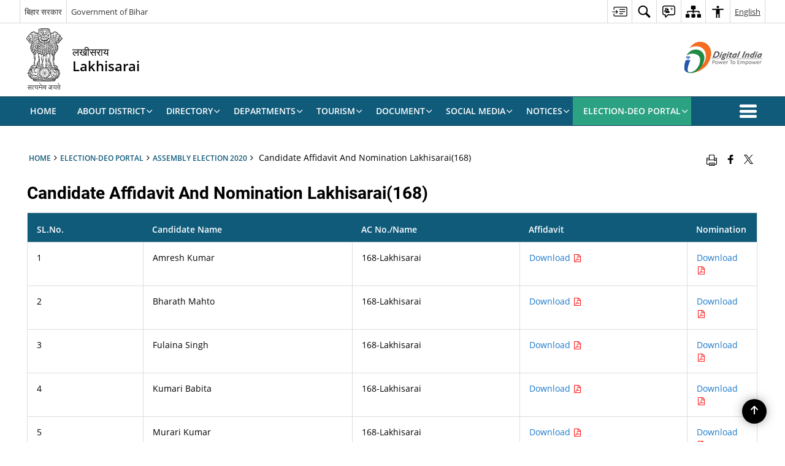

--- FILE ---
content_type: text/html; charset=UTF-8
request_url: https://lakhisarai.nic.in/candidate-affidavit-and-nomination-lakhisarai168/
body_size: 25563
content:
<!DOCTYPE html>
<html lang="en-US">

<head>
    <meta charset="UTF-8" />
    <meta http-equiv="X-UA-Compatible" content="IE=edge">
    <meta name="viewport" content="width=device-width, initial-scale=1">
    <title>
        Candidate Affidavit And Nomination Lakhisarai(168) | Official Website Of District Lakhisarai | India    </title>
        <link rel="profile" href="http://gmpg.org/xfn/11" />
    
        <meta name='robots' content='max-image-preview:large' />
	<style>img:is([sizes="auto" i], [sizes^="auto," i]) { contain-intrinsic-size: 3000px 1500px }</style>
	<link rel="alternate" href="https://lakhisarai.nic.in/candidate-affidavit-and-nomination-lakhisarai168/" hreflang="en" />
<link rel="alternate" href="https://lakhisarai.nic.in/hi/%e0%a4%95%e0%a5%88%e0%a4%82%e0%a4%a1%e0%a4%bf%e0%a4%a1%e0%a5%87%e0%a4%9f-%e0%a4%8f%e0%a4%ab%e0%a4%bf%e0%a4%a1%e0%a5%87%e0%a4%b5%e0%a4%bf%e0%a4%9f-%e0%a4%8f%e0%a4%82%e0%a4%a1-%e0%a4%a8%e0%a5%89-2/" hreflang="hi" />
<meta name="description" content="SL.No. Candidate Name AC No./Name Affidavit Nomination 1 Amresh Kumar 168-Lakhisarai Download Download 2 Bharath Mahto 168-Lakhisarai Download Download 3 Fulaina Singh 168-Lakhisarai Download Download 4 Kumari Babita 168-Lakhisarai Download Download 5 Murari Kumar 168-Lakhisarai Download Download 6 Pranay Kumar 168-Lakhisarai Download Download 7 Rajeev Ranjan Kumar Ram 168-Lakhisarai Download Download 8 Rajendra Prasad Sahu [&hellip;]" />
<meta name="keywords" content="Candidate, Affidavit, And, Nomination, Lakhisarai(168), Candidate Affidavit And Nomination Lakhisarai(168)" />
<script>
window._wpemojiSettings = {"baseUrl":"https:\/\/s.w.org\/images\/core\/emoji\/15.1.0\/72x72\/","ext":".png","svgUrl":"https:\/\/s.w.org\/images\/core\/emoji\/15.1.0\/svg\/","svgExt":".svg","source":{"concatemoji":"https:\/\/lakhisarai.nic.in\/wp-includes\/js\/wp-emoji-release.min.js"}};
/*! This file is auto-generated */
!function(i,n){var o,s,e;function c(e){try{var t={supportTests:e,timestamp:(new Date).valueOf()};sessionStorage.setItem(o,JSON.stringify(t))}catch(e){}}function p(e,t,n){e.clearRect(0,0,e.canvas.width,e.canvas.height),e.fillText(t,0,0);var t=new Uint32Array(e.getImageData(0,0,e.canvas.width,e.canvas.height).data),r=(e.clearRect(0,0,e.canvas.width,e.canvas.height),e.fillText(n,0,0),new Uint32Array(e.getImageData(0,0,e.canvas.width,e.canvas.height).data));return t.every(function(e,t){return e===r[t]})}function u(e,t,n){switch(t){case"flag":return n(e,"\ud83c\udff3\ufe0f\u200d\u26a7\ufe0f","\ud83c\udff3\ufe0f\u200b\u26a7\ufe0f")?!1:!n(e,"\ud83c\uddfa\ud83c\uddf3","\ud83c\uddfa\u200b\ud83c\uddf3")&&!n(e,"\ud83c\udff4\udb40\udc67\udb40\udc62\udb40\udc65\udb40\udc6e\udb40\udc67\udb40\udc7f","\ud83c\udff4\u200b\udb40\udc67\u200b\udb40\udc62\u200b\udb40\udc65\u200b\udb40\udc6e\u200b\udb40\udc67\u200b\udb40\udc7f");case"emoji":return!n(e,"\ud83d\udc26\u200d\ud83d\udd25","\ud83d\udc26\u200b\ud83d\udd25")}return!1}function f(e,t,n){var r="undefined"!=typeof WorkerGlobalScope&&self instanceof WorkerGlobalScope?new OffscreenCanvas(300,150):i.createElement("canvas"),a=r.getContext("2d",{willReadFrequently:!0}),o=(a.textBaseline="top",a.font="600 32px Arial",{});return e.forEach(function(e){o[e]=t(a,e,n)}),o}function t(e){var t=i.createElement("script");t.src=e,t.defer=!0,i.head.appendChild(t)}"undefined"!=typeof Promise&&(o="wpEmojiSettingsSupports",s=["flag","emoji"],n.supports={everything:!0,everythingExceptFlag:!0},e=new Promise(function(e){i.addEventListener("DOMContentLoaded",e,{once:!0})}),new Promise(function(t){var n=function(){try{var e=JSON.parse(sessionStorage.getItem(o));if("object"==typeof e&&"number"==typeof e.timestamp&&(new Date).valueOf()<e.timestamp+604800&&"object"==typeof e.supportTests)return e.supportTests}catch(e){}return null}();if(!n){if("undefined"!=typeof Worker&&"undefined"!=typeof OffscreenCanvas&&"undefined"!=typeof URL&&URL.createObjectURL&&"undefined"!=typeof Blob)try{var e="postMessage("+f.toString()+"("+[JSON.stringify(s),u.toString(),p.toString()].join(",")+"));",r=new Blob([e],{type:"text/javascript"}),a=new Worker(URL.createObjectURL(r),{name:"wpTestEmojiSupports"});return void(a.onmessage=function(e){c(n=e.data),a.terminate(),t(n)})}catch(e){}c(n=f(s,u,p))}t(n)}).then(function(e){for(var t in e)n.supports[t]=e[t],n.supports.everything=n.supports.everything&&n.supports[t],"flag"!==t&&(n.supports.everythingExceptFlag=n.supports.everythingExceptFlag&&n.supports[t]);n.supports.everythingExceptFlag=n.supports.everythingExceptFlag&&!n.supports.flag,n.DOMReady=!1,n.readyCallback=function(){n.DOMReady=!0}}).then(function(){return e}).then(function(){var e;n.supports.everything||(n.readyCallback(),(e=n.source||{}).concatemoji?t(e.concatemoji):e.wpemoji&&e.twemoji&&(t(e.twemoji),t(e.wpemoji)))}))}((window,document),window._wpemojiSettings);
</script>
<style id='wp-emoji-styles-inline-css'>

	img.wp-smiley, img.emoji {
		display: inline !important;
		border: none !important;
		box-shadow: none !important;
		height: 1em !important;
		width: 1em !important;
		margin: 0 0.07em !important;
		vertical-align: -0.1em !important;
		background: none !important;
		padding: 0 !important;
	}
</style>
<link rel='stylesheet' id='wp-block-library-css' href='https://lakhisarai.nic.in/wp-includes/css/dist/block-library/style.min.css' media='all' />
<style id='classic-theme-styles-inline-css'>
/*! This file is auto-generated */
.wp-block-button__link{color:#fff;background-color:#32373c;border-radius:9999px;box-shadow:none;text-decoration:none;padding:calc(.667em + 2px) calc(1.333em + 2px);font-size:1.125em}.wp-block-file__button{background:#32373c;color:#fff;text-decoration:none}
</style>
<style id='global-styles-inline-css'>
:root{--wp--preset--aspect-ratio--square: 1;--wp--preset--aspect-ratio--4-3: 4/3;--wp--preset--aspect-ratio--3-4: 3/4;--wp--preset--aspect-ratio--3-2: 3/2;--wp--preset--aspect-ratio--2-3: 2/3;--wp--preset--aspect-ratio--16-9: 16/9;--wp--preset--aspect-ratio--9-16: 9/16;--wp--preset--color--black: #000000;--wp--preset--color--cyan-bluish-gray: #abb8c3;--wp--preset--color--white: #ffffff;--wp--preset--color--pale-pink: #f78da7;--wp--preset--color--vivid-red: #cf2e2e;--wp--preset--color--luminous-vivid-orange: #ff6900;--wp--preset--color--luminous-vivid-amber: #fcb900;--wp--preset--color--light-green-cyan: #7bdcb5;--wp--preset--color--vivid-green-cyan: #00d084;--wp--preset--color--pale-cyan-blue: #8ed1fc;--wp--preset--color--vivid-cyan-blue: #0693e3;--wp--preset--color--vivid-purple: #9b51e0;--wp--preset--gradient--vivid-cyan-blue-to-vivid-purple: linear-gradient(135deg,rgba(6,147,227,1) 0%,rgb(155,81,224) 100%);--wp--preset--gradient--light-green-cyan-to-vivid-green-cyan: linear-gradient(135deg,rgb(122,220,180) 0%,rgb(0,208,130) 100%);--wp--preset--gradient--luminous-vivid-amber-to-luminous-vivid-orange: linear-gradient(135deg,rgba(252,185,0,1) 0%,rgba(255,105,0,1) 100%);--wp--preset--gradient--luminous-vivid-orange-to-vivid-red: linear-gradient(135deg,rgba(255,105,0,1) 0%,rgb(207,46,46) 100%);--wp--preset--gradient--very-light-gray-to-cyan-bluish-gray: linear-gradient(135deg,rgb(238,238,238) 0%,rgb(169,184,195) 100%);--wp--preset--gradient--cool-to-warm-spectrum: linear-gradient(135deg,rgb(74,234,220) 0%,rgb(151,120,209) 20%,rgb(207,42,186) 40%,rgb(238,44,130) 60%,rgb(251,105,98) 80%,rgb(254,248,76) 100%);--wp--preset--gradient--blush-light-purple: linear-gradient(135deg,rgb(255,206,236) 0%,rgb(152,150,240) 100%);--wp--preset--gradient--blush-bordeaux: linear-gradient(135deg,rgb(254,205,165) 0%,rgb(254,45,45) 50%,rgb(107,0,62) 100%);--wp--preset--gradient--luminous-dusk: linear-gradient(135deg,rgb(255,203,112) 0%,rgb(199,81,192) 50%,rgb(65,88,208) 100%);--wp--preset--gradient--pale-ocean: linear-gradient(135deg,rgb(255,245,203) 0%,rgb(182,227,212) 50%,rgb(51,167,181) 100%);--wp--preset--gradient--electric-grass: linear-gradient(135deg,rgb(202,248,128) 0%,rgb(113,206,126) 100%);--wp--preset--gradient--midnight: linear-gradient(135deg,rgb(2,3,129) 0%,rgb(40,116,252) 100%);--wp--preset--font-size--small: 13px;--wp--preset--font-size--medium: 20px;--wp--preset--font-size--large: 36px;--wp--preset--font-size--x-large: 42px;--wp--preset--spacing--20: 0.44rem;--wp--preset--spacing--30: 0.67rem;--wp--preset--spacing--40: 1rem;--wp--preset--spacing--50: 1.5rem;--wp--preset--spacing--60: 2.25rem;--wp--preset--spacing--70: 3.38rem;--wp--preset--spacing--80: 5.06rem;--wp--preset--shadow--natural: 6px 6px 9px rgba(0, 0, 0, 0.2);--wp--preset--shadow--deep: 12px 12px 50px rgba(0, 0, 0, 0.4);--wp--preset--shadow--sharp: 6px 6px 0px rgba(0, 0, 0, 0.2);--wp--preset--shadow--outlined: 6px 6px 0px -3px rgba(255, 255, 255, 1), 6px 6px rgba(0, 0, 0, 1);--wp--preset--shadow--crisp: 6px 6px 0px rgba(0, 0, 0, 1);}:where(.is-layout-flex){gap: 0.5em;}:where(.is-layout-grid){gap: 0.5em;}body .is-layout-flex{display: flex;}.is-layout-flex{flex-wrap: wrap;align-items: center;}.is-layout-flex > :is(*, div){margin: 0;}body .is-layout-grid{display: grid;}.is-layout-grid > :is(*, div){margin: 0;}:where(.wp-block-columns.is-layout-flex){gap: 2em;}:where(.wp-block-columns.is-layout-grid){gap: 2em;}:where(.wp-block-post-template.is-layout-flex){gap: 1.25em;}:where(.wp-block-post-template.is-layout-grid){gap: 1.25em;}.has-black-color{color: var(--wp--preset--color--black) !important;}.has-cyan-bluish-gray-color{color: var(--wp--preset--color--cyan-bluish-gray) !important;}.has-white-color{color: var(--wp--preset--color--white) !important;}.has-pale-pink-color{color: var(--wp--preset--color--pale-pink) !important;}.has-vivid-red-color{color: var(--wp--preset--color--vivid-red) !important;}.has-luminous-vivid-orange-color{color: var(--wp--preset--color--luminous-vivid-orange) !important;}.has-luminous-vivid-amber-color{color: var(--wp--preset--color--luminous-vivid-amber) !important;}.has-light-green-cyan-color{color: var(--wp--preset--color--light-green-cyan) !important;}.has-vivid-green-cyan-color{color: var(--wp--preset--color--vivid-green-cyan) !important;}.has-pale-cyan-blue-color{color: var(--wp--preset--color--pale-cyan-blue) !important;}.has-vivid-cyan-blue-color{color: var(--wp--preset--color--vivid-cyan-blue) !important;}.has-vivid-purple-color{color: var(--wp--preset--color--vivid-purple) !important;}.has-black-background-color{background-color: var(--wp--preset--color--black) !important;}.has-cyan-bluish-gray-background-color{background-color: var(--wp--preset--color--cyan-bluish-gray) !important;}.has-white-background-color{background-color: var(--wp--preset--color--white) !important;}.has-pale-pink-background-color{background-color: var(--wp--preset--color--pale-pink) !important;}.has-vivid-red-background-color{background-color: var(--wp--preset--color--vivid-red) !important;}.has-luminous-vivid-orange-background-color{background-color: var(--wp--preset--color--luminous-vivid-orange) !important;}.has-luminous-vivid-amber-background-color{background-color: var(--wp--preset--color--luminous-vivid-amber) !important;}.has-light-green-cyan-background-color{background-color: var(--wp--preset--color--light-green-cyan) !important;}.has-vivid-green-cyan-background-color{background-color: var(--wp--preset--color--vivid-green-cyan) !important;}.has-pale-cyan-blue-background-color{background-color: var(--wp--preset--color--pale-cyan-blue) !important;}.has-vivid-cyan-blue-background-color{background-color: var(--wp--preset--color--vivid-cyan-blue) !important;}.has-vivid-purple-background-color{background-color: var(--wp--preset--color--vivid-purple) !important;}.has-black-border-color{border-color: var(--wp--preset--color--black) !important;}.has-cyan-bluish-gray-border-color{border-color: var(--wp--preset--color--cyan-bluish-gray) !important;}.has-white-border-color{border-color: var(--wp--preset--color--white) !important;}.has-pale-pink-border-color{border-color: var(--wp--preset--color--pale-pink) !important;}.has-vivid-red-border-color{border-color: var(--wp--preset--color--vivid-red) !important;}.has-luminous-vivid-orange-border-color{border-color: var(--wp--preset--color--luminous-vivid-orange) !important;}.has-luminous-vivid-amber-border-color{border-color: var(--wp--preset--color--luminous-vivid-amber) !important;}.has-light-green-cyan-border-color{border-color: var(--wp--preset--color--light-green-cyan) !important;}.has-vivid-green-cyan-border-color{border-color: var(--wp--preset--color--vivid-green-cyan) !important;}.has-pale-cyan-blue-border-color{border-color: var(--wp--preset--color--pale-cyan-blue) !important;}.has-vivid-cyan-blue-border-color{border-color: var(--wp--preset--color--vivid-cyan-blue) !important;}.has-vivid-purple-border-color{border-color: var(--wp--preset--color--vivid-purple) !important;}.has-vivid-cyan-blue-to-vivid-purple-gradient-background{background: var(--wp--preset--gradient--vivid-cyan-blue-to-vivid-purple) !important;}.has-light-green-cyan-to-vivid-green-cyan-gradient-background{background: var(--wp--preset--gradient--light-green-cyan-to-vivid-green-cyan) !important;}.has-luminous-vivid-amber-to-luminous-vivid-orange-gradient-background{background: var(--wp--preset--gradient--luminous-vivid-amber-to-luminous-vivid-orange) !important;}.has-luminous-vivid-orange-to-vivid-red-gradient-background{background: var(--wp--preset--gradient--luminous-vivid-orange-to-vivid-red) !important;}.has-very-light-gray-to-cyan-bluish-gray-gradient-background{background: var(--wp--preset--gradient--very-light-gray-to-cyan-bluish-gray) !important;}.has-cool-to-warm-spectrum-gradient-background{background: var(--wp--preset--gradient--cool-to-warm-spectrum) !important;}.has-blush-light-purple-gradient-background{background: var(--wp--preset--gradient--blush-light-purple) !important;}.has-blush-bordeaux-gradient-background{background: var(--wp--preset--gradient--blush-bordeaux) !important;}.has-luminous-dusk-gradient-background{background: var(--wp--preset--gradient--luminous-dusk) !important;}.has-pale-ocean-gradient-background{background: var(--wp--preset--gradient--pale-ocean) !important;}.has-electric-grass-gradient-background{background: var(--wp--preset--gradient--electric-grass) !important;}.has-midnight-gradient-background{background: var(--wp--preset--gradient--midnight) !important;}.has-small-font-size{font-size: var(--wp--preset--font-size--small) !important;}.has-medium-font-size{font-size: var(--wp--preset--font-size--medium) !important;}.has-large-font-size{font-size: var(--wp--preset--font-size--large) !important;}.has-x-large-font-size{font-size: var(--wp--preset--font-size--x-large) !important;}
:where(.wp-block-post-template.is-layout-flex){gap: 1.25em;}:where(.wp-block-post-template.is-layout-grid){gap: 1.25em;}
:where(.wp-block-columns.is-layout-flex){gap: 2em;}:where(.wp-block-columns.is-layout-grid){gap: 2em;}
:root :where(.wp-block-pullquote){font-size: 1.5em;line-height: 1.6;}
</style>
<link rel='stylesheet' id='parichay-login-css-css' href='https://lakhisarai.nic.in/wp-content/mu-plugins/parichay-sso//css/login.css' media='all' />
<link rel='stylesheet' id='base-css-css' href='https://lakhisarai.nic.in/wp-content/themes/district-theme-6/css/base.css' media='all' />
<link rel='stylesheet' id='extra-feature-css-css' href='https://lakhisarai.nic.in/wp-content/plugins/common_utility/css/extra.features.css' media='all' />
<link rel='stylesheet' id='contact-form-7-css' href='https://lakhisarai.nic.in/wp-content/plugins/contact-form-7/includes/css/styles.css' media='all' />
<link rel='stylesheet' id='sliderhelper-css-css' href='https://lakhisarai.nic.in/wp-content/themes/district-theme-6/css/sliderhelper.css' media='all' />
<link rel='stylesheet' id='font-awesome-css' href='https://lakhisarai.nic.in/wp-content/plugins/awaas-accessibility/css/font-awesome.css' media='all' />
<link rel='stylesheet' id='extra_css-css' href='https://lakhisarai.nic.in/wp-content/plugins/awaas-accessibility/css/extra.css' media='screen' />
<script src="https://lakhisarai.nic.in/wp-content/themes/district-theme-6/js/jquery.min.js" id="jquery-core-js"></script>
<script src="https://lakhisarai.nic.in/wp-content/themes/district-theme-6/js/jquery-migrate.min.js" id="jquery-migrate-js"></script>
<script src="https://lakhisarai.nic.in/wp-content/themes/district-theme-6/js/core.min.js" id="jquery-ui-core-js"></script>
<script src="https://lakhisarai.nic.in/wp-content/plugins/awaas-accessibility/js/external.js" id="external-link-js"></script>
<script id="s3waas-accessibility-js-extra">
var S3WaaSAccessibilityParams = {"blogInfoName":"Official Website Of District Lakhisarai","defaultLinkAriaLabel":"External site that opens in a new window","defaultLinkTitle":"External site that opens in a new window","flexNavPrevTitle":"Previous","flexNavPlayPauseTitle":"Play\/Pause","flexNavNextTitle":"Next","ariaLabelDownload":"Download","excludeExternalLinks":"","nameIsRequired":"Name is a required field","nameInvalidError":"The Name entered is invalid. Only alphabets and space are supported.","emailRequired":"Email is a required field","emailInvalidError":"Please enter a valid email address in the format name@example.com","subjectRequired":"Subject is a required field","messageRequired":"Message is a required field","captchaRequired":"Captcha is a required field"};
</script>
<script src="https://lakhisarai.nic.in/wp-content/plugins/awaas-accessibility/js/accessibility.js" id="s3waas-accessibility-js"></script>
<link rel="canonical" href="https://lakhisarai.nic.in/candidate-affidavit-and-nomination-lakhisarai168/" />
<link rel='shortlink' href='https://lakhisarai.nic.in/?p=25895' />
<style>
#map_canvas {
    width: 100%;
    height: 500px;
    border: 2px solid #3872ac;
    position: relative;
}

.markerLoader {
    width: 100px;
    position: absolute;
    top: 50%;
    left: 50%;
    margin-left: -50px;
    margin-top: -50px;
}

.markerLoader img {
    width: 100%;
}

.googleMarkerOptions {
    width: 500px;
    float: right;
    margin-bottom: 15px;
}

.googleMarkerOptions>form {
    display: flex;
    align-items: center;
}

.googleMarkerOptions select {
    height: auto;
    padding: 6px 10px;
    margin: 0 5px;
    border-radius: 4px;
}

.googleMarkerOptions select.radius {
    width: auto;
}

.googleMarkerOptions #utility_type {
    width: 100%;
    margin-left: 0;
}

.googleMarkerOptions>form .btn {
    border-radius: 4px;
    margin-right: 0;
}

.googleMarkerOptions>form .btn:focus {
    outline: none;
}

.googleMarkerOptions>form .nearby-img {
    width: 40px;
    margin-right: 10px;
}

.googleMapMarker {
    display: inline-block;
    width: 100%;
}

body.contrast .googleMapMarkerInfoHOlder {
    background: #000;
    padding: 8px 14px 54px;
}

.googleMapMarkerLocationList {
    margin-top: 25px;
}

.googleMapMarkerLocationList ul {
    display: grid;
    grid-template-columns: repeat(4, 1fr);
    grid-gap: 20px;
    padding: 0;
    word-break: break-word;
}

.googleMapMarkerLocationList li {
    list-style: none;
    padding: 12px;
    box-shadow: 0 0 10px 0 rgba(0, 0, 0, 0.25);
}

/*
                .googleMapMarkerLocationList li:nth-child(7n-2), .googleMapMarkerLocationList li:nth-child(7n-1), .googleMapMarkerLocationList li:nth-child(7n){grid-column: span 4;}
        */
@media screen and (max-width: 1199px) {
    .googleMapMarkerLocationList ul {
        grid-template-columns: repeat(3, 1fr);
    }
}

@media screen and (max-width: 992px) {
    .googleMapMarkerLocationList ul {
        grid-template-columns: repeat(2, 1fr);
    }
}

@media screen and (max-width: 575px) {
    .googleMapMarkerLocationList ul {
        grid-template-columns: repeat(1, 1fr);
    }
}

@media screen and (max-width: 640px) {
    .googleMarkerOptions {
        width: 100%;
    }

    .googleMarkerOptions>form {
        display: block;
        text-align: center;
    }

    .googleMarkerOptions #utility_type {
        width: 100%;
    }

    .googleMarkerOptions>form .nearby-img {
        display: none;
    }

    .googleMarkerOptions select.radius {
        margin: 10px 0;
    }

    .googleMarkerOptions>form .btn {
        font-size: 1.1em;
    }
}
</style>
    <noscript>
        <style>
            #topBar #accessibility ul li .goiSearch, #topBar1 #accessibility ul li .goiSearch{ visibility: visible;}
            #topBar #accessibility ul li .socialIcons ul, #topBar1 #accessibility ul li .socialIcons ul { background: #fff !important;}
            #topBar #accessibility ul li .goiSearch, #topBar1 #accessibility ul li .goiSearch{ right: 0; left: inherit;}
            .nav li a:focus > ul { left: 0; opacity: 0.99;}
            a:focus, button:focus, .carasoleflex-wrap .flexslider .slides > li a:focus, .flexslider .slides>li a:focus
            { outline: 3px solid #d64000 !important;}
            .flexslider .slides>li { display:block;}
            .nav li.active > a, .nav li > a:hover, .nav li > a:focus, .nav ul li a:hover,
            .mva7-thc-activetheme-district-theme-13 .nav li:hover > a, .mva7-thc-activetheme-district-theme-13 .nav li.active > a, .home-13 .nav li:hover > a, .home-13 .nav li.active > a{color:#ffffff;}
            .nav li:hover > a{ border-top:none; color:#ffffff;}
            .nav li.active > a{ border:0;}
            .nav ul{ opacity:1; left:0; position:static !important; width:auto; border:0;}
            .nav li{ position:static !important; display:block; float:none; border:0 !important;}
            .nav li>a { float:none; display:block; background-color:rgba(146,38,4,0.75) !important; color:#ffffff; margin:0; padding:12px 20px !important; border-radius:0; border-bottom:1px solid #ffffff !important; position:static !important; border-top:0; font-size:14px !important;}
            .nav ul.sub-menu li >a{ background-color:rgba(146,38,4,1); font-size:12px !important;}
            ul li .socialIcons{ visibility:visible !important;}
            .mva7-thc-activetheme-district-theme .nav li > a,
            .mva7-thc-activetheme-district-theme .nav li.active > a{ background-color:#9e6b22 !important;}
            .mva7-thc-activetheme-district-theme .nav ul.sub-menu li >a{ background-color:#f3b45b !important;}

            .mva7-thc-activetheme-district-theme-2 .menuWrapper,
            .mva7-thc-activetheme-district-theme-6 .menuWrapper,
            .mva7-thc-activetheme-district-theme-7 .menuWrapper,
            .mva7-thc-activetheme-district-theme-8 .menuWrapper,
            .mva7-thc-activetheme-district-theme-9 .menuWrapper,
            .mva7-thc-activetheme-district-theme-10 .menuWrapper,
            .mva7-thc-activetheme-district-theme-11 .menuWrapper,
            .mva7-thc-activetheme-district-theme-13 .menuWrapper,
            .mva7-thc-activetheme-district-theme-14 .menuWrapper,
            .mva7-thc-activetheme-district-theme-15 .menuWrapper{ background-color:#ffffff;}

            .mva7-thc-activetheme-district-theme-2 .nav li > a,
            .mva7-thc-activetheme-district-theme-2 .nav li.active > a{ background-color:rgba(63,77,184,0.75) !important;}
            .mva7-thc-activetheme-district-theme-2 .nav ul.sub-menu li >a{ background-color:rgba(63,77,184,1) !important;}

            .mva7-thc-activetheme-district-theme-3 .nav li > a,
            .mva7-thc-activetheme-district-theme-3 .nav li.active > a,
            .mva7-thc-activetheme-district-theme-5 .nav li > a,
            .mva7-thc-activetheme-district-theme-5 .nav li.active > a{ background-color:rgba(212,60,60,0.75) !important;}
            .mva7-thc-activetheme-district-theme-3 .nav ul.sub-menu li >a,
            .mva7-thc-activetheme-district-theme-5 .nav ul.sub-menu li >a{ background-color:rgba(212,60,60,1) !important;}

            .mva7-thc-activetheme-district-theme-4 .nav li > a,
            .mva7-thc-activetheme-district-theme-4 .nav li.active > a{ background-color:rgba(184,48,88,0.75) !important;}
            .mva7-thc-activetheme-district-theme-4 .nav ul.sub-menu li >a{ background-color:rgba(184,48,88,1) !important;}

            .mva7-thc-activetheme-district-theme-6 .nav li > a,
            .mva7-thc-activetheme-district-theme-6 .nav li.active > a{ background-color:rgba(16,91,122,0.75) !important;}
            .mva7-thc-activetheme-district-theme-6 .nav ul.sub-menu li >a{ background-color:rgba(16,91,122,1) !important;}

            .mva7-thc-activetheme-district-theme-7 .nav li > a,
            .mva7-thc-activetheme-district-theme-7 .nav li.active > a{ background-color:rgba(2,20,80,0.75) !important;}
            .mva7-thc-activetheme-district-theme-7 .nav ul.sub-menu li >a{ background-color:rgba(2,20,80,1) !important;}

            .mva7-thc-activetheme-district-theme-8 .nav li > a,
            .mva7-thc-activetheme-district-theme-8 .nav li.active > a{ background-color:rgba(0,144,145,0.65) !important;}
            .mva7-thc-activetheme-district-theme-8 .nav ul.sub-menu li >a{ background-color:rgba(0,144,145,1) !important;}

            .mva7-thc-activetheme-district-theme-9 .nav li > a,
            .mva7-thc-activetheme-district-theme-9 .nav li.active > a{ background-color:rgba(60,125,20,0.75) !important;}
            .mva7-thc-activetheme-district-theme-9 .nav ul.sub-menu li >a{ background-color:rgba(60,125,20,1) !important;}

            .mva7-thc-activetheme-district-theme-10 .nav li > a,
            .mva7-thc-activetheme-district-theme-10 .nav li.active > a{ background-color:rgba(233,13,65,0.70) !important;}
            .mva7-thc-activetheme-district-theme-10 .nav ul.sub-menu li >a{ background-color:rgba(233,13,65,1) !important;}

            .mva7-thc-activetheme-district-theme-11 .nav li > a,
            .mva7-thc-activetheme-district-theme-11 .nav li.active > a{ background-color:rgba(104,57,127,0.75) !important;}
            .mva7-thc-activetheme-district-theme-11 .nav ul.sub-menu li >a{ background-color:rgba(104,57,127,1) !important;}

            .mva7-thc-activetheme-district-theme-13 .nav li > a,
            .mva7-thc-activetheme-district-theme-13 .nav li.active > a{ background-color:rgba(0,0,0,0.75) !important;}
            .mva7-thc-activetheme-district-theme-13 .nav ul.sub-menu li >a{ background-color:rgba(0,0,0,1) !important;}

            .mva7-thc-activetheme-district-theme-14 .nav li > a,
            .mva7-thc-activetheme-district-theme-14 .nav li.active > a{ background-color:rgba(0,120,175,0.75) !important;}
            .mva7-thc-activetheme-district-theme-14 .nav ul.sub-menu li >a{ background-color:rgba(0,120,175,1) !important;}

            .mva7-thc-activetheme-district-theme-15 .nav li > a,
            .mva7-thc-activetheme-district-theme-15 .nav li.active > a{ background-color:rgba(150,86,104,0.75) !important;}
            .mva7-thc-activetheme-district-theme-15 .nav ul.sub-menu li >a{ background-color:rgba(150,86,104,1) !important;}y

                                                                                                                                /*for high contrast css*/
                                                                                                                            .contrast #topBar #accessibility ul li .socialIcons ul, .contrast #topBar1 #accessibility ul li .socialIcons ul,
                                                                                                                            .contrast .nav li>a, .contrast .nav ul.sub-menu li >a,
                                                                                                                            .contrast.mva7-thc-activetheme-district-theme .nav li.active > a,
                                                                                                                            .contrast.mva7-thc-activetheme-district-theme .nav ul.sub-menu li >a,
                                                                                                                            .contrast.mva7-thc-activetheme-district-theme-2 .menuWrapper,
                                                                                                                            .contrast.mva7-thc-activetheme-district-theme-6 .menuWrapper,
                                                                                                                            .contrast.mva7-thc-activetheme-district-theme-7 .menuWrapper,
                                                                                                                            .contrast.mva7-thc-activetheme-district-theme-8 .menuWrapper,
                                                                                                                            .contrast.mva7-thc-activetheme-district-theme-9 .menuWrapper,
                                                                                                                            .contrast.mva7-thc-activetheme-district-theme-10 .menuWrapper,
                                                                                                                            .contrast.mva7-thc-activetheme-district-theme-11 .menuWrapper,
                                                                                                                            .contrast.mva7-thc-activetheme-district-theme-13 .menuWrapper,
                                                                                                                            .contrast.mva7-thc-activetheme-district-theme-14 .menuWrapper,
                                                                                                                            .contrast.mva7-thc-activetheme-district-theme-15 .menuWrapper,
                                                                                                                            .contrast.mva7-thc-activetheme-district-theme-2 .nav li > a,
                                                                                                                            .contrast.mva7-thc-activetheme-district-theme-2 .nav li.active > a,
                                                                                                                            .contrast.mva7-thc-activetheme-district-theme-2 .nav ul.sub-menu li >a,
                                                                                                                            .contrast.mva7-thc-activetheme-district-theme-3 .nav li > a,
                                                                                                                            .contrast.mva7-thc-activetheme-district-theme-3 .nav li.active > a,
                                                                                                                            .contrast.mva7-thc-activetheme-district-theme-5 .nav li > a,
                                                                                                                            .contrast.mva7-thc-activetheme-district-theme-5 .nav li.active > a,
                                                                                                                            .contrast.mva7-thc-activetheme-district-theme-3 .nav ul.sub-menu li >a,
                                                                                                                            .contrast.mva7-thc-activetheme-district-theme-5 .nav ul.sub-menu li >a,
                                                                                                                            .contrast.mva7-thc-activetheme-district-theme-4 .nav li > a,
                                                                                                                            .contrast.mva7-thc-activetheme-district-theme-4 .nav li.active > a,
                                                                                                                            .contrast.mva7-thc-activetheme-district-theme-4 .nav ul.sub-menu li >a,
                                                                                                                            .contrast.mva7-thc-activetheme-district-theme-6 .nav li > a,
                                                                                                                            .contrast.mva7-thc-activetheme-district-theme-6 .nav li.active > a,
                                                                                                                            .contrast.mva7-thc-activetheme-district-theme-6 .nav ul.sub-menu li >a,
                                                                                                                            .contrast.mva7-thc-activetheme-district-theme-7 .nav li > a,
                                                                                                                            .contrast.mva7-thc-activetheme-district-theme-7 .nav li.active > a,
                                                                                                                            .contrast.mva7-thc-activetheme-district-theme-7 .nav ul.sub-menu li >a,
                                                                                                                            .contrast.mva7-thc-activetheme-district-theme-8 .nav li > a,
                                                                                                                            .contrast.mva7-thc-activetheme-district-theme-8 .nav li.active > a,
                                                                                                                            .contrast.mva7-thc-activetheme-district-theme-8 .nav ul.sub-menu li >a,
                                                                                                                            .contrast.mva7-thc-activetheme-district-theme-9 .nav li > a,
                                                                                                                            .contrast.mva7-thc-activetheme-district-theme-9 .nav li.active > a,
                                                                                                                            .contrast.mva7-thc-activetheme-district-theme-9 .nav ul.sub-menu li >a,
                                                                                                                            .contrast.mva7-thc-activetheme-district-theme-10 .nav li > a,
                                                                                                                            .contrast.mva7-thc-activetheme-district-theme-10 .nav li.active > a,
                                                                                                                            .contrast.mva7-thc-activetheme-district-theme-10 .nav ul.sub-menu li >a,
                                                                                                                            .contrast.mva7-thc-activetheme-district-theme-11 .nav li > a,
                                                                                                                            .contrast.mva7-thc-activetheme-district-theme-11 .nav li.active > a,
                                                                                                                            .contrast.mva7-thc-activetheme-district-theme-11 .nav ul.sub-menu li >a,
                                                                                                                            .contrast.mva7-thc-activetheme-district-theme-13 .nav li > a,
                                                                                                                            .contrast.mva7-thc-activetheme-district-theme-13 .nav li.active > a,
                                                                                                                            .contrast.mva7-thc-activetheme-district-theme-13 .nav ul.sub-menu li >a,
                                                                                                                            .contrast.mva7-thc-activetheme-district-theme-14 .nav li > a,
                                                                                                                            .contrast.mva7-thc-activetheme-district-theme-14 .nav li.active > a,
                                                                                                                            .contrast.mva7-thc-activetheme-district-theme-14 .nav ul.sub-menu li >a,
                                                                                                                            .contrast.mva7-thc-activetheme-district-theme-15 .nav li > a,
                                                                                                                            .contrast.mva7-thc-activetheme-district-theme-15 .nav li.active > a,
                                                                                                                            .contrast.mva7-thc-activetheme-district-theme-15 .nav ul.sub-menu li >a,
                                                                                                                            body.contrast
                                                                                                                            { background-color:#000 !important;}
            .contrast a, .contrast .socialIcons.select-lang a{ color:#ffff00 !important;}
            body.contrast, .contrast p, .contrast div, .contrast table{ color: #fff !important}
        </style>
    </noscript>
    <meta name="generator" content="Powered by WPBakery Page Builder - drag and drop page builder for WordPress."/>
<noscript><style> .wpb_animate_when_almost_visible { opacity: 1; }</style></noscript>    <!-- HTML5 shim and Respond.js for IE8 support of HTML5 elements and media queries -->
    <!-- WARNING: Respond.js doesn't work if you view the page via file:// -->
    <!--[if lt IE 9]>
      <script src="https://lakhisarai.nic.in/wp-content/themes/district-theme-6/js/html5shiv.min.js"></script>
      <script src="https://lakhisarai.nic.in/wp-content/themes/district-theme-6/js/respond.min.js"></script>
    <![endif]-->
    <script>
    var ajaxurl = "https://lakhisarai.nic.in/wp-admin/admin-ajax.php";
    </script>
</head>

<body class="wp-singular page-template-default page page-id-25895 wp-theme-district-theme-6 mva7-thc-activetheme-district-theme-6 lang-en wpb-js-composer js-comp-ver-6.13.0 vc_responsive">
        <!--<header id="mainHeader">-->
    <header>
        <section id="topBar" class="wrapper make-accessible-header">
            <div class="container">
                <div id="accessibility">
                    <div class="push-right ">
                        <nav id="accessibility-menu" aria-label="Primary" >
                            <ul id="accessibilityMenu" class="clearfix" aria-label="Topbar menu" >
                                <li><a href="#SkipContent" class="skip-to-content"
                                        title="Skip to main content">
                                        <svg width="32" height="24" viewBox="0 0 40 27" fill="#000"
                                            xmlns="http://www.w3.org/2000/svg">
                                            <path
                                                d="M35.7451 0.628906C35.9372 0.628906 36.1614 0.628619 36.3535 0.661133C36.6739 0.693692 36.9949 0.75941 37.2832 0.889648C37.9558 1.15014 38.5006 1.57357 38.917 2.12695C39.2052 2.48504 39.4295 2.90824 39.5576 3.39648C39.6216 3.62421 39.6857 3.81945 39.7178 4.01465V22.7041C39.6537 22.8994 39.6216 23.0948 39.5576 23.29C39.4295 23.7459 39.2053 24.2024 38.917 24.5605C38.5006 25.1139 37.9238 25.5374 37.2832 25.7979C36.9949 25.8955 36.6739 25.9928 36.3535 26.0254C36.1614 26.0579 35.9373 26.0576 35.7451 26.0576H7.80762C5.50113 26.0574 3.83496 24.3646 3.83496 22.0205V19.1875C3.83508 18.6341 4.12402 18.2113 4.60449 18.0811C5.30927 17.8858 5.91797 18.4068 5.91797 19.2207V22.0205C5.91797 23.1925 6.62249 23.9412 7.80762 23.9414H35.6807C36.5135 23.9414 37.155 23.5186 37.4434 22.835C37.5074 22.6071 37.5712 22.3463 37.5713 22.0859V4.60156C37.5713 4.30867 37.5394 4.08034 37.4434 3.85254C37.1871 3.16879 36.5457 2.74512 35.6807 2.74512H7.80762C6.6546 2.7453 5.91808 3.46163 5.91797 4.66602V7.4668C5.91777 8.28044 5.30908 8.80153 4.60449 8.60645C4.12394 8.47621 3.83498 8.05251 3.83496 7.49902V4.66602C3.83509 2.32202 5.50122 0.629121 7.80762 0.628906H35.7451ZM27.6074 17.8203C28.2801 17.8203 28.7606 18.276 28.7607 18.8945C28.7607 19.5457 28.3122 19.9697 27.6074 19.9697H20.0781C19.5338 19.9695 19.0857 19.546 19.0215 19.0254C18.9894 18.4719 19.3419 17.9828 19.8545 17.8525C19.9506 17.8201 20.0788 17.8203 20.1748 17.8203H27.6074ZM10.6592 9.32227C10.7233 9.32227 10.7877 9.35449 10.8838 9.35449C11.108 9.38706 11.2684 9.51727 11.3965 9.64746C11.5246 9.7777 11.6843 9.90882 11.8125 10.0391C11.8766 10.1367 11.9733 10.2344 12.0693 10.332C12.1652 10.4294 12.2293 10.4944 12.3252 10.5918C12.5815 10.8523 12.8064 11.081 13.0947 11.374L13.1582 11.4385C13.4786 11.7315 13.7675 12.0576 14.0879 12.3506C14.1518 12.4156 14.2154 12.4809 14.2793 12.5459C14.3434 12.6436 14.44 12.709 14.5361 12.8066C14.7282 13.0018 14.9202 13.1971 15.1123 13.4248C15.1764 13.5225 15.1769 13.6204 15.209 13.6855V13.75C15.209 13.7825 15.2412 13.7829 15.2412 13.8154V14.0107C15.2114 14.0107 15.2091 14.039 15.209 14.043C15.1769 14.2383 15.0803 14.4342 14.9521 14.5645C14.6639 14.8574 14.4074 15.1182 14.1191 15.4111L13.5752 15.9648C13.2869 16.2579 12.9983 16.5507 12.71 16.8438C12.5498 17.0065 12.3896 17.1693 12.2295 17.332C11.9732 17.5925 11.7163 17.8528 11.46 18.1133L11.4287 18.1455C11.3006 18.2757 11.1717 18.4066 10.9795 18.4717H10.9482C10.9481 18.5022 10.9193 18.5038 10.916 18.5039L10.8838 18.5371H10.499V18.5039C10.4673 18.5038 10.4671 18.4719 10.4355 18.4717C10.4039 18.4396 10.3719 18.4385 10.3711 18.4385C10.1149 18.3733 9.98673 18.1784 9.89062 18.0156C9.76253 17.7553 9.73045 17.495 9.8584 17.2021C9.89044 17.0719 9.98671 16.9733 10.0508 16.9082L10.083 16.876C10.147 16.8109 10.2114 16.7457 10.2754 16.6807C10.3072 16.6484 10.3069 16.6477 10.3389 16.6152C10.4349 16.5176 10.5309 16.4199 10.627 16.3223L10.6592 16.29C10.6911 16.2576 10.7549 16.1929 10.7871 16.1602L11.2363 15.7041C11.2683 15.6716 11.3001 15.6389 11.332 15.6064C11.3961 15.5414 11.4604 15.4762 11.5244 15.4111C11.5565 15.3786 11.6203 15.3128 11.6523 15.2803C11.6843 15.2478 11.7482 15.183 11.7803 15.1504C11.8443 15.0853 11.9086 15.0201 11.9727 14.9551C12.0047 14.9225 12.0373 14.89 12.0693 14.8574H0.887695C0.727657 14.8574 0.567768 14.8573 0.47168 14.7598C0.279453 14.597 0.118763 14.434 0.0546875 14.2061C-0.0733002 13.8481 0.0227193 13.4899 0.342773 13.2295C0.502962 13.0667 0.695846 13.002 0.952148 13.002H12.0693C12.0373 12.9694 11.9735 12.9037 11.9414 12.8711C11.8774 12.806 11.7809 12.7087 11.7168 12.6436C11.6207 12.5459 11.5561 12.4805 11.46 12.3828C11.364 12.2853 11.3001 12.2197 11.2041 12.1221C11.1081 12.057 11.0442 11.992 10.9482 11.8945C10.8842 11.8294 10.8512 11.7966 10.7871 11.7314C10.755 11.6988 10.6911 11.634 10.6592 11.6016C10.4029 11.3411 10.243 11.1452 10.0508 10.9824C9.79471 10.7221 9.69856 10.4621 9.73047 10.1367C9.76251 9.87624 9.89078 9.68038 10.083 9.51758C10.2431 9.38749 10.4351 9.32231 10.6592 9.32227ZM33.2783 12.1875C34.0471 12.1876 34.5272 12.8062 34.335 13.5225C34.2068 13.9457 33.9184 14.2064 33.502 14.2715C33.3739 14.3039 33.2139 14.3037 33.0859 14.3037H20.335C20.2068 14.3037 20.0783 14.304 19.9502 14.2715C19.3736 14.1738 18.9896 13.7175 19.0537 13.1641C19.0859 12.6108 19.5017 12.1877 20.0781 12.1875H33.2783ZM33.2783 6.52246C34.0471 6.5226 34.5272 7.14119 34.335 7.85742C34.2068 8.28048 33.9183 8.54135 33.502 8.60645C33.3739 8.63888 33.2139 8.63867 33.0859 8.63867H20.335C20.2068 8.63867 20.0783 8.639 19.9502 8.60645C19.3736 8.50873 18.9896 8.01995 19.0537 7.49902C19.0857 6.94564 19.5016 6.52265 20.0781 6.52246H33.2783Z">
                                            </path>
                                        </svg>
                                        <!-- <strong
                                        class="responsive-hide">
                                        <svg width="32" height="24" viewBox="0 0 40 27" fill="#000"
                                            xmlns="http://www.w3.org/2000/svg">
                                            <path
                                                d="M35.7451 0.628906C35.9372 0.628906 36.1614 0.628619 36.3535 0.661133C36.6739 0.693692 36.9949 0.75941 37.2832 0.889648C37.9558 1.15014 38.5006 1.57357 38.917 2.12695C39.2052 2.48504 39.4295 2.90824 39.5576 3.39648C39.6216 3.62421 39.6857 3.81945 39.7178 4.01465V22.7041C39.6537 22.8994 39.6216 23.0948 39.5576 23.29C39.4295 23.7459 39.2053 24.2024 38.917 24.5605C38.5006 25.1139 37.9238 25.5374 37.2832 25.7979C36.9949 25.8955 36.6739 25.9928 36.3535 26.0254C36.1614 26.0579 35.9373 26.0576 35.7451 26.0576H7.80762C5.50113 26.0574 3.83496 24.3646 3.83496 22.0205V19.1875C3.83508 18.6341 4.12402 18.2113 4.60449 18.0811C5.30927 17.8858 5.91797 18.4068 5.91797 19.2207V22.0205C5.91797 23.1925 6.62249 23.9412 7.80762 23.9414H35.6807C36.5135 23.9414 37.155 23.5186 37.4434 22.835C37.5074 22.6071 37.5712 22.3463 37.5713 22.0859V4.60156C37.5713 4.30867 37.5394 4.08034 37.4434 3.85254C37.1871 3.16879 36.5457 2.74512 35.6807 2.74512H7.80762C6.6546 2.7453 5.91808 3.46163 5.91797 4.66602V7.4668C5.91777 8.28044 5.30908 8.80153 4.60449 8.60645C4.12394 8.47621 3.83498 8.05251 3.83496 7.49902V4.66602C3.83509 2.32202 5.50122 0.629121 7.80762 0.628906H35.7451ZM27.6074 17.8203C28.2801 17.8203 28.7606 18.276 28.7607 18.8945C28.7607 19.5457 28.3122 19.9697 27.6074 19.9697H20.0781C19.5338 19.9695 19.0857 19.546 19.0215 19.0254C18.9894 18.4719 19.3419 17.9828 19.8545 17.8525C19.9506 17.8201 20.0788 17.8203 20.1748 17.8203H27.6074ZM10.6592 9.32227C10.7233 9.32227 10.7877 9.35449 10.8838 9.35449C11.108 9.38706 11.2684 9.51727 11.3965 9.64746C11.5246 9.7777 11.6843 9.90882 11.8125 10.0391C11.8766 10.1367 11.9733 10.2344 12.0693 10.332C12.1652 10.4294 12.2293 10.4944 12.3252 10.5918C12.5815 10.8523 12.8064 11.081 13.0947 11.374L13.1582 11.4385C13.4786 11.7315 13.7675 12.0576 14.0879 12.3506C14.1518 12.4156 14.2154 12.4809 14.2793 12.5459C14.3434 12.6436 14.44 12.709 14.5361 12.8066C14.7282 13.0018 14.9202 13.1971 15.1123 13.4248C15.1764 13.5225 15.1769 13.6204 15.209 13.6855V13.75C15.209 13.7825 15.2412 13.7829 15.2412 13.8154V14.0107C15.2114 14.0107 15.2091 14.039 15.209 14.043C15.1769 14.2383 15.0803 14.4342 14.9521 14.5645C14.6639 14.8574 14.4074 15.1182 14.1191 15.4111L13.5752 15.9648C13.2869 16.2579 12.9983 16.5507 12.71 16.8438C12.5498 17.0065 12.3896 17.1693 12.2295 17.332C11.9732 17.5925 11.7163 17.8528 11.46 18.1133L11.4287 18.1455C11.3006 18.2757 11.1717 18.4066 10.9795 18.4717H10.9482C10.9481 18.5022 10.9193 18.5038 10.916 18.5039L10.8838 18.5371H10.499V18.5039C10.4673 18.5038 10.4671 18.4719 10.4355 18.4717C10.4039 18.4396 10.3719 18.4385 10.3711 18.4385C10.1149 18.3733 9.98673 18.1784 9.89062 18.0156C9.76253 17.7553 9.73045 17.495 9.8584 17.2021C9.89044 17.0719 9.98671 16.9733 10.0508 16.9082L10.083 16.876C10.147 16.8109 10.2114 16.7457 10.2754 16.6807C10.3072 16.6484 10.3069 16.6477 10.3389 16.6152C10.4349 16.5176 10.5309 16.4199 10.627 16.3223L10.6592 16.29C10.6911 16.2576 10.7549 16.1929 10.7871 16.1602L11.2363 15.7041C11.2683 15.6716 11.3001 15.6389 11.332 15.6064C11.3961 15.5414 11.4604 15.4762 11.5244 15.4111C11.5565 15.3786 11.6203 15.3128 11.6523 15.2803C11.6843 15.2478 11.7482 15.183 11.7803 15.1504C11.8443 15.0853 11.9086 15.0201 11.9727 14.9551C12.0047 14.9225 12.0373 14.89 12.0693 14.8574H0.887695C0.727657 14.8574 0.567768 14.8573 0.47168 14.7598C0.279453 14.597 0.118763 14.434 0.0546875 14.2061C-0.0733002 13.8481 0.0227193 13.4899 0.342773 13.2295C0.502962 13.0667 0.695846 13.002 0.952148 13.002H12.0693C12.0373 12.9694 11.9735 12.9037 11.9414 12.8711C11.8774 12.806 11.7809 12.7087 11.7168 12.6436C11.6207 12.5459 11.5561 12.4805 11.46 12.3828C11.364 12.2853 11.3001 12.2197 11.2041 12.1221C11.1081 12.057 11.0442 11.992 10.9482 11.8945C10.8842 11.8294 10.8512 11.7966 10.7871 11.7314C10.755 11.6988 10.6911 11.634 10.6592 11.6016C10.4029 11.3411 10.243 11.1452 10.0508 10.9824C9.79471 10.7221 9.69856 10.4621 9.73047 10.1367C9.76251 9.87624 9.89078 9.68038 10.083 9.51758C10.2431 9.38749 10.4351 9.32231 10.6592 9.32227ZM33.2783 12.1875C34.0471 12.1876 34.5272 12.8062 34.335 13.5225C34.2068 13.9457 33.9184 14.2064 33.502 14.2715C33.3739 14.3039 33.2139 14.3037 33.0859 14.3037H20.335C20.2068 14.3037 20.0783 14.304 19.9502 14.2715C19.3736 14.1738 18.9896 13.7175 19.0537 13.1641C19.0859 12.6108 19.5017 12.1877 20.0781 12.1875H33.2783ZM33.2783 6.52246C34.0471 6.5226 34.5272 7.14119 34.335 7.85742C34.2068 8.28048 33.9183 8.54135 33.502 8.60645C33.3739 8.63888 33.2139 8.63867 33.0859 8.63867H20.335C20.2068 8.63867 20.0783 8.639 19.9502 8.60645C19.3736 8.50873 18.9896 8.01995 19.0537 7.49902C19.0857 6.94564 19.5016 6.52265 20.0781 6.52246H33.2783Z">
                                            </path>
                                        </svg>
                                    </strong> -->
                                    </a>
                                </li>
                                <li class="searchbox">
                                    <a href="javascript:void(0);" title="Site Search"
                                        aria-label="Site Search" role="button"
                                        data-toggle="dropdown">
                                        <svg width="20" height="20" viewBox="0 0 19 19" fill="#000"
                                            xmlns="http://www.w3.org/2000/svg">
                                            <path
                                                d="M4.89648 0.442261C6.22477 -0.036468 7.66305 -0.129147 9.04199 0.176636C10.4208 0.482456 11.6836 1.1733 12.6816 2.16785C13.9109 3.39515 14.6679 5.0133 14.8203 6.73914C14.9727 8.46496 14.51 10.1895 13.5146 11.6112C13.8121 11.6723 14.086 11.8176 14.3018 12.0302L18.5186 16.2245C18.7817 16.5223 18.921 16.9093 18.9082 17.3055C18.8953 17.7016 18.7309 18.078 18.4492 18.3583C18.1674 18.6386 17.7889 18.8016 17.3906 18.8143C16.9923 18.8271 16.604 18.6884 16.3047 18.4266L12.0879 14.2323C11.8739 14.0178 11.7272 13.746 11.666 13.4501C10.5062 14.2526 9.14014 14.7092 7.72852 14.7665C6.31697 14.8238 4.91793 14.48 3.69629 13.7743C2.47461 13.0685 1.48055 12.0301 0.831055 10.7821C0.181702 9.53425 -0.0955811 8.12792 0.0302734 6.72839C0.156225 5.32864 0.680975 3.99322 1.54297 2.87976C2.40495 1.76641 3.56827 0.920971 4.89648 0.442261ZM8.51172 1.98425C7.43661 1.77158 6.3223 1.88146 5.30957 2.29871C4.29688 2.71597 3.4313 3.42244 2.82227 4.32898C2.21321 5.23568 1.8877 6.30197 1.8877 7.39246C1.88772 8.4829 2.21324 9.54926 2.82227 10.4559C3.4313 11.3624 4.29694 12.069 5.30957 12.4862C6.32232 12.9034 7.4366 13.0124 8.51172 12.7997C9.58691 12.587 10.5744 12.062 11.3496 11.2909V11.2899C12.3872 10.2551 12.9697 8.85302 12.9697 7.39148C12.9696 5.9301 12.3871 4.5287 11.3496 3.49402C10.5744 2.72294 9.58692 2.19699 8.51172 1.98425Z">
                                            </path>
                                        </svg>
                                    </a>
                                    <div class="goiSearch">
                                        <form action="https://lakhisarai.nic.in/" method="get">
                                            <label for="search" class="hide">Search</label>
                                                                                        <input type="search" placeholder="Search here..." title="Enter Text" name="s" id="search" value="" />
                                                                                        <button type="submit" title="Search"><small class="tcon">Search</small><span class="icon-search" aria-hidden="true"></span></button>
                                        </form>
                                    </div>
                                </li>
                                                                <li>
                                    <a href="#" title="Social Media Links"
                                        class="show-social-links" role="button" data-toggle="dropdown">
                                        <svg width="23" height="22" viewBox="0 0 23 22" fill="#000"
                                            xmlns="http://www.w3.org/2000/svg">
                                            <path
                                                d="M19.3096 0C20.2879 0.00121139 21.2262 0.39024 21.918 1.08203C22.6096 1.77386 22.9988 2.71213 23 3.69043V13.8359C22.9989 14.8144 22.6097 15.7525 21.918 16.4443C21.2261 17.1363 20.288 17.5261 19.3096 17.5273H10.4492L6.43262 21.334C6.31765 21.4654 6.16545 21.559 5.99609 21.6016C5.82674 21.6441 5.64785 21.6337 5.48438 21.5723C5.32114 21.5108 5.18038 21.4012 5.08105 21.2578C4.98165 21.1142 4.92867 20.9432 4.92871 20.7686L4.41309 17.5273H3.69043C2.71197 17.5261 1.77385 17.1363 1.08203 16.4443C0.390247 15.7525 0.00105979 14.8144 0 13.8359V3.69043C0.0011763 2.71213 0.390314 1.77386 1.08203 1.08203C1.77383 0.390232 2.71207 0.00121139 3.69043 0H19.3096ZM3.69043 1.7168C3.16761 1.71827 2.6663 1.92691 2.29688 2.29688C1.92771 2.6668 1.72045 3.16781 1.71973 3.69043V13.8359C1.72033 14.3593 1.92785 14.8613 2.29785 15.2314C2.66788 15.6016 3.16999 15.8098 3.69336 15.8105H5.27148C5.49909 15.8105 5.71794 15.9006 5.87891 16.0615C6.03984 16.2225 6.12988 16.4414 6.12988 16.6689L6.41602 19.0576L9.41504 16.1035C9.49564 16.0115 9.59464 15.9372 9.70605 15.8867C9.81764 15.8362 9.93907 15.8104 10.0615 15.8105H19.3096C19.833 15.8098 20.3351 15.6016 20.7051 15.2314C21.0751 14.8613 21.2826 14.3593 21.2832 13.8359V3.69043C21.2825 3.16735 21.0749 2.6659 20.7051 2.2959C20.3351 1.92576 19.833 1.71755 19.3096 1.7168H3.69043ZM10.9736 9.1543C12.1697 9.80535 12.9873 11.1192 12.9873 12.6348C12.987 12.8681 12.9668 13.1012 12.9268 13.3311H5.60938C5.56985 13.1012 5.55009 12.8681 5.5498 12.6348C5.5498 11.1238 6.36261 9.81352 7.55176 9.16016C8.02414 9.58008 8.63333 9.81166 9.26367 9.81055C9.894 9.80946 10.5027 9.57591 10.9736 9.1543ZM5.16797 7.60938C5.58973 7.9831 6.13334 8.18968 6.69629 8.18945C6.76484 8.18945 6.83321 8.18567 6.90039 8.17969C6.97786 8.38479 7.08192 8.57926 7.20898 8.75781C6.71861 9.02276 6.28921 9.3889 5.9502 9.83203C5.61134 10.275 5.37031 10.7849 5.24219 11.3281H3.42871C3.39334 11.123 3.37617 10.9152 3.37598 10.707C3.37598 9.36073 4.10298 8.19193 5.16797 7.60938ZM9.29688 5.26367C10.3869 5.26367 11.2713 6.14727 11.2715 7.2373C11.2715 8.32746 10.387 9.21191 9.29688 9.21191C8.2069 9.2117 7.32324 8.32733 7.32324 7.2373C7.32338 6.1474 8.20699 5.26388 9.29688 5.26367ZM16.5918 3.71875C16.7005 3.71875 16.8056 3.76138 16.8838 3.83691C16.9617 3.91242 17.007 4.01557 17.0107 4.12402V5.81934H18.7051C18.8135 5.82317 18.9168 5.86922 18.9922 5.94727C19.0675 6.02538 19.1094 6.12975 19.1094 6.23828C19.1094 6.34675 19.0675 6.45119 18.9922 6.5293C18.9168 6.60728 18.8135 6.65345 18.7051 6.65723H17.0107V8.34863C17.007 8.45706 16.9617 8.56025 16.8838 8.63574C16.8056 8.71126 16.7005 8.75391 16.5918 8.75391C16.4832 8.75384 16.3789 8.71121 16.3008 8.63574C16.2227 8.56023 16.1766 8.45717 16.1729 8.34863V6.65527H14.4795C14.3709 6.65155 14.268 6.6055 14.1924 6.52734C14.1169 6.44921 14.0742 6.34497 14.0742 6.23633C14.0742 6.12768 14.1169 6.02345 14.1924 5.94531C14.268 5.86716 14.3709 5.8211 14.4795 5.81738H16.1729V4.12402C16.1766 4.01546 16.2227 3.91244 16.3008 3.83691C16.3789 3.76144 16.4832 3.71881 16.5918 3.71875ZM6.64648 4.0625C6.95349 4.05659 7.25712 4.13158 7.52637 4.28027C7.79557 4.42897 8.02141 4.64626 8.18164 4.91016C7.68422 5.14089 7.27503 5.52869 7.01562 6.01465C6.75622 6.50051 6.66019 7.05821 6.74316 7.60352C6.7222 7.60449 6.70163 7.60739 6.68066 7.60742V7.60938C6.37365 7.60938 6.07108 7.52891 5.80469 7.375C5.53845 7.22119 5.31726 6.99924 5.16211 6.73242C5.00691 6.4654 4.92382 6.16195 4.9209 5.85254C4.918 5.5432 4.99542 5.23861 5.14551 4.96875C5.29562 4.69889 5.51298 4.47339 5.77637 4.31445C6.03971 4.15554 6.33961 4.06845 6.64648 4.0625Z">
                                            </path>
                                        </svg>
                                        <span class="off-css">Social Media Links</span>
                                    </a>
                                    <ul class="socialIcons">
                                                                                <li><a href="https://www.facebook.com/DistrictAdministrationLakhisarai/" target="_blank"
                                                aria-label="Facebook | External site that opens in a new window"><img
                                                    src="https://lakhisarai.nic.in/wp-content/themes/district-theme-6/images/ico-facebook.png"
                                                    alt="Facebook, External Link that opens in a new window"></a>
                                        </li>
                                                                                                                        <li><a href="https://twitter.com/collectorlak" target="_blank"
                                                aria-label="X | External site that opens in a new window"><img
                                                    src="https://lakhisarai.nic.in/wp-content/themes/district-theme-6/images/ico-twitter.png"
                                                    class="x-icon"
                                                    alt="X | External site that opens in a new window"></a>
                                        </li>
                                                                                                                                                                 
                                    </ul>
                                </li>
                                                                <li>
                                    <a href="https://lakhisarai.nic.in/site-map/"
                                        title="Sitemap">
                                        <svg width="28" height="22" viewBox="0 0 28 22" fill="#000"
                                            xmlns="http://www.w3.org/2000/svg">
                                            <path
                                                d="M22.4004 15.125C21.6304 15.125 21 15.7437 21 16.5V20.625C21 21.3821 21.6295 22 22.4004 22H26.5996C27.3705 22 28 21.3821 28 20.625V16.5C28 15.7429 27.3705 15.125 26.5996 15.125H22.4004ZM11.9004 15.125C11.1304 15.125 10.5 15.7437 10.5 16.5V20.625C10.5 21.3821 11.1295 22 11.9004 22H16.0996C16.8705 22 17.5 21.3821 17.5 20.625V16.5C17.5 15.7429 16.8705 15.125 16.0996 15.125H11.9004ZM1.40039 15.125C0.630391 15.125 0 15.7437 0 16.5V20.625C0 21.3821 0.629516 22 1.40039 22H5.59961C6.37048 22 7 21.3821 7 20.625V16.5C7 15.7429 6.37048 15.125 5.59961 15.125H1.40039ZM11.2002 0C10.4293 0 9.7998 0.617891 9.7998 1.375V5.5C9.7998 6.25711 10.4293 6.875 11.2002 6.875H12.9502V9.625H4.12988C3.20244 9.62506 2.4502 10.3688 2.4502 11.2754V13.75H4.5498V11.6875H12.9502V13.75H15.0498V11.6875H23.4502V13.75H25.5498V11.2754C25.5498 10.3688 24.7954 9.62512 23.8711 9.625H15.0498V6.875H16.7998C17.5707 6.875 18.2002 6.25711 18.2002 5.5V1.375C18.2002 0.617891 17.5698 0 16.7998 0H11.2002Z">
                                            </path>
                                        </svg>
                                        <span class="off-css">Site Map</span>
                                    </a>
                                </li>
                                <li>
                                    <a href="javascript:void(0);" title="Accessibility Links"
                                        aria-label="Accessibility Links"
                                        class="accessible-icon" role="button" data-toggle="dropdown">
                                        <svg width="22" height="23" viewBox="0 0 22 23" fill="#000"
                                            xmlns="http://www.w3.org/2000/svg">
                                            <path
                                                d="M21.7598 8.37793H14.5859V22.9131H12.1943V16.2041H9.80371V22.9131H7.41211V8.37793H0.238281V6.1416H21.7598V8.37793ZM10.999 0.550781C12.3142 0.55082 13.3906 1.55719 13.3906 2.78711C13.3906 4.01699 12.3142 5.0234 10.999 5.02344C9.68385 5.02344 8.60746 4.01702 8.60742 2.78711C8.60742 1.55716 9.68382 0.550781 10.999 0.550781Z">
                                            </path>
                                        </svg>
                                        <span class="off-css">Accessibility Links</span>
                                    </a>
                                    <div class="accessiblelinks textSizing"
                                        aria-label="accessiblelinks">
                                        <div class="heading5 text-center" role="heading" aria-level="2">Accessibility
                                            Tools</div>
                                        <fieldset>
                                            <legend>Color Contrast</legend>
                                            <ul aria-label="Color Contrast controls">

                                                <li class="highContrast dark tog-con">
                                                    <button aria-label="High Contrast"
                                                        tabindex="0" title="High Contrast">
                                                        <svg xmlns="http://www.w3.org/2000/svg" height="24px"
                                                            viewBox="0 -960 960 960" width="24px">
                                                            <path
                                                                d="M480-288.46 531.54-340H620v-88.46L671.54-480 620-531.54V-620h-88.46L480-671.54 428.46-620H340v88.46L288.46-480 340-428.46V-340h88.46L480-288.46Zm0-81.54v-220q45.77 0 77.88 32.12Q590-525.77 590-480q0 45.77-32.12 77.88Q525.77-370 480-370ZM172.31-180Q142-180 121-201q-21-21-21-51.31v-455.38Q100-738 121-759q21-21 51.31-21h615.38Q818-780 839-759q21 21 21 51.31v455.38Q860-222 839-201q-21 21-51.31 21H172.31Zm0-60h615.38q4.62 0 8.46-3.85 3.85-3.84 3.85-8.46v-455.38q0-4.62-3.85-8.46-3.84-3.85-8.46-3.85H172.31q-4.62 0-8.46 3.85-3.85 3.84-3.85 8.46v455.38q0 4.62 3.85 8.46 3.84 3.85 8.46 3.85ZM160-240v-480 480Z">
                                                            </path>
                                                        </svg>
                                                        <span aria-hidden="true">High Contrast</span>
                                                        <span
                                                            class="tcon">High Contrast</span></button>
                                                </li>
                                                <li class="highContrast light">
                                                    <button id="highContrast" class="link-selected" tabindex="0"
                                                        aria-label="Normal Contrast - Selected"
                                                        title="Normal Contrast - Selected">
                                                        <svg width="24" height="24" viewBox="0 0 24 24" fill="none"
                                                            xmlns="http://www.w3.org/2000/svg">
                                                            <path
                                                                d="M12 16.7885L13.2885 15.5H15.5V13.2885L16.7885 12L15.5 10.7115V8.5H13.2885L12 7.2115L10.7115 8.5H8.5V10.7115L7.2115 12L8.5 13.2885V15.5H10.7115L12 16.7885ZM4.30775 19.5C3.80258 19.5 3.375 19.325 3.025 18.975C2.675 18.625 2.5 18.1974 2.5 17.6923V6.30775C2.5 5.80258 2.675 5.375 3.025 5.025C3.375 4.675 3.80258 4.5 4.30775 4.5H19.6923C20.1974 4.5 20.625 4.675 20.975 5.025C21.325 5.375 21.5 5.80258 21.5 6.30775V17.6923C21.5 18.1974 21.325 18.625 20.975 18.975C20.625 19.325 20.1974 19.5 19.6923 19.5H4.30775ZM4.30775 18H19.6923C19.7693 18 19.8398 17.9679 19.9038 17.9038C19.9679 17.8398 20 17.7693 20 17.6923V6.30775C20 6.23075 19.9679 6.16025 19.9038 6.09625C19.8398 6.03208 19.7693 6 19.6923 6H4.30775C4.23075 6 4.16025 6.03208 4.09625 6.09625C4.03208 6.16025 4 6.23075 4 6.30775V17.6923C4 17.7693 4.03208 17.8398 4.09625 17.9038C4.16025 17.9679 4.23075 18 4.30775 18Z">
                                                            </path>
                                                            <path
                                                                d="M15 12C15 13.6569 13.6569 15 12 15C10.3431 15 9 13.6569 9 12C9 10.3431 10.3431 9 12 9C13.6569 9 15 10.3431 15 12Z"
                                                                fill="white"></path>
                                                        </svg>
                                                        <span aria-hidden="true">Normal Contrast</span> <span
                                                            class="tcon">Normal Contrast - Selected</span></button>
                                                </li>
                                                <li class="highlight-links">
                                                    <button id="highlightLinks" class="selected-link" tabindex="0"
                                                        aria-label="Highlight Links">

                                                        <svg xmlns="http://www.w3.org/2000/svg" height="24px"
                                                            viewBox="0 -960 960 960" width="24px">
                                                            <path
                                                                d="M432.31-298.46H281.54q-75.34 0-128.44-53.1Q100-404.65 100-479.98q0-75.33 53.1-128.44 53.1-53.12 128.44-53.12h150.77v60H281.54q-50.39 0-85.96 35.58Q160-530.38 160-480q0 50.38 35.58 85.96 35.57 35.58 85.96 35.58h150.77v60ZM330-450v-60h300v60H330Zm197.69 151.54v-60h150.77q50.39 0 85.96-35.58Q800-429.62 800-480q0-50.38-35.58-85.96-35.57-35.58-85.96-35.58H527.69v-60h150.77q75.34 0 128.44 53.1Q860-555.35 860-480.02q0 75.33-53.1 128.44-53.1 53.12-128.44 53.12H527.69Z">
                                                            </path>
                                                        </svg>
                                                        <span aria-hidden="true">Highlight Links</span> <span
                                                            class="tcon">Highlight Links - Selected</span></button>
                                                </li>
                                                <li class="invert">
                                                    <button id="invert" tabindex="0"
                                                        aria-label="Invert page colors">
                                                        <svg xmlns="http://www.w3.org/2000/svg" height="24px"
                                                            viewBox="0 -960 960 960" width="24px">
                                                            <path
                                                                d="M480.07-100q-78.84 0-148.21-29.92t-120.68-81.21q-51.31-51.29-81.25-120.63Q100-401.1 100-479.93q0-78.84 29.92-148.21t81.21-120.68q51.29-51.31 120.63-81.25Q401.1-860 479.93-860q78.84 0 148.21 29.92t120.68 81.21q51.31 51.29 81.25 120.63Q860-558.9 860-480.07q0 78.84-29.92 148.21t-81.21 120.68q-51.29 51.31-120.63 81.25Q558.9-100 480.07-100ZM510-161.85q121.31-11.53 205.65-101.42Q800-353.15 800-480t-83.96-216.35q-83.96-89.5-206.04-101.8v636.3Z">
                                                            </path>
                                                        </svg>
                                                        <span aria-hidden="true">Invert</span> <span
                                                            class="tcon">Invert page colors</span></button>
                                                </li>
                                                <li class="saturation">
                                                    <button id="saturation" tabindex="0"
                                                        aria-label="Apply saturation">
                                                        <svg xmlns="http://www.w3.org/2000/svg" height="24px"
                                                            viewBox="0 -960 960 960" width="24px">
                                                            <path
                                                                d="M480-140q-124.92 0-212.46-86.35Q180-312.69 180-435.62q0-62.53 23.66-114.69 23.65-52.15 64.19-93.84L480-852.31l212.15 208.16q40.54 41.69 64.19 94.42Q780-497 780-435.62q0 122.93-87.54 209.27Q604.92-140 480-140Zm0-60v-568L310-600q-35 33-52.5 74.69T240-435.62q0 97 70 166.31T480-200Z">
                                                            </path>
                                                        </svg>
                                                        <span aria-hidden="true">Saturation</span> <span
                                                            class="tcon">Apply saturation</span></button>
                                                </li>
                                            </ul>
                                        </fieldset>

                                        <fieldset>
                                            <legend>Text Size</legend>
                                            <ul aria-label="Font size controls">
                                                <li class="fontSizeEvent"><button tabindex="0"
                                                        data-selected-text="selected"
                                                        data-event-type="increase"
                                                        data-label="Font Size Increase"
                                                        aria-label="Font Size Increase"
                                                        title="Font Size Increase">
                                                        <svg xmlns="http://www.w3.org/2000/svg" height="24px"
                                                            viewBox="0 -960 960 960" width="24px" fill="none">
                                                            <path
                                                                d="m52.31-210 210.77-540h69.23l210.77 540h-72.16l-54.46-144.15H177.38L122.92-210H52.31Zm146.77-204h195.69l-95.2-252h-4.65l-95.84 252Zm528.61 84v-120h-120v-60h120v-120h60v120h120v60h-120v120h-60Z">
                                                            </path>
                                                        </svg>
                                                        <span aria-hidden="true">Font Size Increase</span>
                                                        <span class="off-css">
                                                            Font Size Increase</span></button>
                                                </li>
                                                <li class="fontSizeEvent"><button tabindex="0"
                                                        data-selected-text="selected"
                                                        data-event-type="normal"
                                                        data-label="Normal Font"
                                                        aria-label="Normal Font - Selected"
                                                        title="Normal Font - Selected">
                                                        <svg width="24" height="24" viewBox="0 0 24 24" fill="none"
                                                            xmlns="http://www.w3.org/2000/svg">
                                                            <path
                                                                d="M6 18.75L11.2692 5.25H13L18.2693 18.75H16.4653L15.1038 15.1463H9.12675L7.76525 18.75H6ZM9.66925 13.65H14.5615L12.1845 7.35H12.0653L9.66925 13.65Z">
                                                            </path>
                                                        </svg>
                                                        <span aria-hidden="true">Normal Font</span>
                                                        <span class="off-css">
                                                            Normal Font - Selected</span></button>
                                                </li>
                                                <li class="fontSizeEvent"><button tabindex="0"
                                                        data-selected-text="selected"
                                                        data-event-type="decrease"
                                                        data-label="Font Size Decrease"
                                                        aria-label="Font Size Decrease"
                                                        title="Font Size Decrease">
                                                        <svg xmlns="http://www.w3.org/2000/svg" height="24px"
                                                            viewBox="0 -960 960 960" width="24px">
                                                            <path
                                                                d="m52.31-210 210.77-540h69.23l210.77 540h-72.16l-54.46-144.15H177.38L122.92-210H52.31Zm146.77-204h195.69l-95.08-252h-4.77l-95.84 252Zm408.61-36v-60h300v60h-300Z">
                                                            </path>
                                                        </svg>
                                                        <span aria-hidden="true">Font Size Decrease</span><span
                                                            class="off-css">
                                                            Font Size Decrease</span></button>
                                                </li>
                                                <li class="addletterspacing"><button id="addletterspacing" tabindex="0"
                                                        data-selected-text="selected"
                                                        data-event-type="increase"
                                                        data-label="Text Spacing"
                                                        aria-label="Text Spacing"
                                                        title="Text Spacing">
                                                        <svg width="24" height="24" viewBox="0 0 24 24" fill="none"
                                                            xmlns="http://www.w3.org/2000/svg">
                                                            <path
                                                                d="M16.5852 5H8.15341C8.06903 5 8 5.06903 8 5.15341V7.60795C8 7.69233 8.06903 7.76136 8.15341 7.76136H9.22727C9.31165 7.76136 9.38068 7.69233 9.38068 7.60795V6.38068H11.6023V13.1193H9.83807C9.75369 13.1193 9.68466 13.1884 9.68466 13.2727V14.3466C9.68466 14.431 9.75369 14.5 9.83807 14.5H14.9006C14.9849 14.5 15.054 14.431 15.054 14.3466V13.2727C15.054 13.1884 14.9849 13.1193 14.9006 13.1193H13.1364V6.38068H15.358V7.60795C15.358 7.69233 15.427 7.76136 15.5114 7.76136H16.5852C16.6696 7.76136 16.7386 7.69233 16.7386 7.60795V5.15341C16.7386 5.06903 16.6696 5 16.5852 5Z">
                                                            </path>
                                                            <path
                                                                d="M16.1648 14.9953V16.2379H8.72444V14.9953C8.72444 14.8802 8.59021 14.815 8.50008 14.886L6.05321 16.819C6.03665 16.8317 6.02324 16.8482 6.01402 16.8669C6.0048 16.8857 6 16.9064 6 16.9273C6 16.9482 6.0048 16.9689 6.01402 16.9876C6.02324 17.0064 6.03665 17.0228 6.05321 17.0356L8.50008 18.9686C8.52055 18.9847 8.54515 18.9947 8.57105 18.9975C8.59695 19.0003 8.6231 18.9957 8.64652 18.9843C8.66994 18.9729 8.68966 18.9551 8.70345 18.933C8.71723 18.9109 8.7245 18.8853 8.72444 18.8593V17.6186H16.1648V18.8612C16.1648 18.9763 16.299 19.0415 16.3891 18.9705L18.8341 17.0376C18.9051 16.9819 18.9051 16.8746 18.8341 16.8209L16.3891 14.8879C16.3689 14.8717 16.3444 14.8615 16.3186 14.8585C16.2928 14.8556 16.2667 14.8599 16.2432 14.8712C16.2198 14.8824 16.2 14.9 16.1861 14.9219C16.1723 14.9439 16.1649 14.9693 16.1648 14.9953Z">
                                                            </path>
                                                        </svg>
                                                        <span aria-hidden="true">Text Spacing</span><span
                                                            class="off-css">
                                                            Text Spacing</span></button>
                                                </li>
                                                <li class="addlineheight"><button id="addlineheight" tabindex="0"
                                                        data-selected-text="selected"
                                                        data-event-type="increase"
                                                        data-label="Line Height"
                                                        aria-label="Line Height"
                                                        title="Line Height">
                                                        <svg width="24" height="24" viewBox="0 0 24 24" fill="none"
                                                            xmlns="http://www.w3.org/2000/svg">
                                                            <path
                                                                d="M14.5852 5H4.15341C4.06903 5 4 5.06903 4 5.15341V7.60795C4 7.69233 4.06903 7.76136 4.15341 7.76136H5.22727C5.31165 7.76136 5.38068 7.69233 5.38068 7.60795V6.38068H8.60227V17.1193H6.83807C6.75369 17.1193 6.68466 17.1884 6.68466 17.2727V18.3466C6.68466 18.431 6.75369 18.5 6.83807 18.5H11.9006C11.9849 18.5 12.054 18.431 12.054 18.3466V17.2727C12.054 17.1884 11.9849 17.1193 11.9006 17.1193H10.1364V6.38068H13.358V7.60795C13.358 7.69233 13.427 7.76136 13.5114 7.76136H14.5852C14.6696 7.76136 14.7386 7.69233 14.7386 7.60795V5.15341C14.7386 5.06903 14.6696 5 14.5852 5ZM19.8165 15.4702H18.5739V8.02983H19.8165C19.9315 8.02983 19.9967 7.8956 19.9258 7.80547L17.9928 5.35859C17.98 5.34204 17.9636 5.32863 17.9448 5.31941C17.9261 5.31018 17.9054 5.30539 17.8845 5.30539C17.8636 5.30539 17.8429 5.31018 17.8241 5.31941C17.8053 5.32863 17.7889 5.34204 17.7761 5.35859L15.8432 7.80547C15.8271 7.82594 15.8171 7.85054 15.8143 7.87644C15.8115 7.90234 15.8161 7.92849 15.8275 7.95191C15.8389 7.97532 15.8567 7.99505 15.8788 8.00883C15.9009 8.02262 15.9264 8.02989 15.9525 8.02983H17.1932V15.4702H15.9506C15.8355 15.4702 15.7703 15.6044 15.8413 15.6945L17.7742 18.1395C17.8298 18.2104 17.9372 18.2104 17.9909 18.1395L19.9239 15.6945C19.9401 15.6743 19.9503 15.6498 19.9533 15.624C19.9562 15.5982 19.9518 15.5721 19.9406 15.5486C19.9294 15.5252 19.9118 15.5054 19.8898 15.4915C19.8679 15.4776 19.8425 15.4702 19.8165 15.4702Z">
                                                            </path>
                                                        </svg>
                                                        <span aria-hidden="true">Line Height</span><span
                                                            class="off-css">
                                                            Line Height</span></button>
                                                </li>
                                            </ul>
                                        </fieldset>

                                        <fieldset>
                                            <legend>Other Controls</legend>
                                            <ul>
                                                <li class="big_cursor"><button id="big_cursor"
                                                        data-selected-text="selected"
                                                        data-event-type="increase"
                                                        data-label="Big Cursor"
                                                        aria-label="Big Cursor"
                                                        title="Big Cursor">
                                                        <svg xmlns="http://www.w3.org/2000/svg" height="24px"
                                                            viewBox="0 -960 960 960" width="24px" fill="#5f6368">
                                                            <path
                                                                d="M80-490v-60h120v60H80Zm129.08 224.31-42.16-43.39 84-84 43.39 42.16-85.23 85.23Zm41.84-381.23-84-84 42.16-43.39 85.23 85.23-43.39 42.16ZM699.23-190 515.38-373.85l-43.84 133.08-103.85-344.61 346.15 103.84L582-434.92l181.07 181.07L699.23-190ZM402.31-720v-120h60v120h-60Zm211.38 73.08-43.38-42.16 85.23-85.23 42.15 42.16-84 85.23Z">
                                                            </path>
                                                        </svg>
                                                        <span aria-hidden="true">Big Cursor</span>
                                                        <span class="off-css">
                                                            Big Cursor</span></button>
                                                </li>
                                                <li class="hideimage"><button id="hideimage"
                                                        data-selected-text="selected"
                                                        data-event-type="hide"
                                                        data-label="Hide Image"
                                                        aria-label="Hide Image"
                                                        title="Hide Image">
                                                        <svg xmlns="http://www.w3.org/2000/svg" height="24px"
                                                            viewBox="0 -960 960 960" width="24px">
                                                            <path
                                                                d="m820-254-60-60v-433.69q0-4.62-3.85-8.46-3.84-3.85-8.46-3.85H314l-60-60h493.69Q778-820 799-799q21 21 21 51.31V-254ZM805.85-69.85 735.69-140H212.31Q182-140 161-161q-21-21-21-51.31v-523.38l-70.15-70.16L112-848l736 736-42.15 42.15ZM270-290l99.23-131.54 80 102.31L496.08-379 200-675.08v462.77q0 4.62 3.85 8.46 3.84 3.85 8.46 3.85h462.77l-90-90H270Zm267-247Zm-99.15 99.15Z">
                                                            </path>
                                                        </svg>
                                                        <span aria-hidden="true">Hide Images</span>
                                                        <span class="off-css">
                                                            Font Size Increase</span></button>
                                                </li>
                                                
                                            </ul>

                                        </fieldset>
                                    </div>
                                </li>
                                                                <li>
                                    <a href="javascript:void(0);" class="change-language link-selected"
                                        aria-label="English - Selected"
                                        title="English - Selected"
                                        role="button" data-toggle="dropdown">
                                        English                                    </a>
                                    <ul class="socialIcons select-lang">
                                                                                <li class="lang-item lang-item-134 lang-item-hi mFocus"><a
                                                lang="hi"
                                                hreflang="hi-IN"
                                                href="https://lakhisarai.nic.in/hi/%e0%a4%95%e0%a5%88%e0%a4%82%e0%a4%a1%e0%a4%bf%e0%a4%a1%e0%a5%87%e0%a4%9f-%e0%a4%8f%e0%a4%ab%e0%a4%bf%e0%a4%a1%e0%a5%87%e0%a4%b5%e0%a4%bf%e0%a4%9f-%e0%a4%8f%e0%a4%82%e0%a4%a1-%e0%a4%a8%e0%a5%89-2/"
                                                aria-label="हिन्दी"
                                                title="हिन्दी">हिन्दी</a>
                                        </li>
                                                                            </ul>
                                </li>
                                                            </ul>
                        </nav>
                    </div>
                    <div class="push-left">
                        <ul class="govBranding">
                            <li><a lang="hi"
                                    href="http://gov.bih.nic.in/"
                                    aria-label="बिहार सरकार - External Regional Language Site that opens in a new window"
                                    title="बिहार सरकार - External Regional Language Site that opens in a new window">
                                    बिहार सरकार</a>
                            </li>
                            <li><a lang="en"
                                    href="http://gov.bih.nic.in/">Government of Bihar</a>
                            </li>
                        </ul>
                    </div>
                </div>
            </div>
        </section>
        <section class="wrapper header-wrapper">
            <div class="container header-container">
                <div class="logo">
                    <a href="https://lakhisarai.nic.in/" title="Go to home"
                        class="emblem" rel="home">
                                                <img id="logo" class="site_logo"
                            src="https://lakhisarai.nic.in/wp-content/themes/district-theme-6/images/emblem-dark.png"
                            alt="State Emblem of India">
                                                <div class="logo-text">
                                                        <strong lang="hi"
                                class="site_name_regional">लखीसराय </strong>
                                                                                                                <span
                                class="site_name_english">Lakhisarai</span>
                                                                                </div>
                    </a>
                </div>
                <div class="header-right clearfix">
                    <div class="right-content clearfix">
                        <div class="float-element">
                                                                                    <a aria-label="Digital India - External site that opens in a new window"
                                href="http://digitalindia.gov.in" target="_blank"
                                title="Digital India">
                                <img class="sw-logo" height="95" src="https://lakhisarai.nic.in/wp-content/themes/district-theme-6/images/digital-india.png"
                                    alt="Digital India">
                            </a>
                                                    </div>
                    </div>
                </div>
                <a class="menuToggle" href="javascript:void(0);" aria-label="Mobile Menu">
                    <span class="icon-menu"></span><span class="tcon">Menu Toggle</span></a>
            </div>
        </section>



        <section class="menuWrapper">
            <div class="menuMoreText hide">More</div>
            <div class="container">
                <nav class="menu" aria-label="Secondary"><ul id="menu-header-en" class="nav clearfix" aria-label="Main menu"><li id="menu-item-2658" class="menu-item menu-item-type-custom menu-item-object-custom menu-item-home menu-item-2658"><a href="https://lakhisarai.nic.in/">Home</a></li>
<li id="menu-item-2486" class="menu-item menu-item-type-post_type menu-item-object-page menu-item-has-children menu-item-2486"><a href="https://lakhisarai.nic.in/about-district/">About District</a>
<ul class="sub-menu">
	<li id="menu-item-2492" class="menu-item menu-item-type-post_type menu-item-object-page menu-item-2492"><a href="https://lakhisarai.nic.in/about-district/whos-who/">Who’s Who</a></li>
	<li id="menu-item-2736" class="menu-item menu-item-type-post_type menu-item-object-page menu-item-2736"><a href="https://lakhisarai.nic.in/history/">History</a></li>
	<li id="menu-item-2739" class="menu-item menu-item-type-post_type menu-item-object-page menu-item-2739"><a href="https://lakhisarai.nic.in/map-of-district/">Map of District</a></li>
	<li id="menu-item-23398" class="menu-item menu-item-type-custom menu-item-object-custom menu-item-has-children menu-item-23398"><a href="#">Administrative Setup</a>
	<ul class="sub-menu">
		<li id="menu-item-2755" class="menu-item menu-item-type-post_type menu-item-object-page menu-item-2755"><a href="https://lakhisarai.nic.in/collectorate/">Collectorate</a></li>
		<li id="menu-item-22609" class="menu-item menu-item-type-post_type menu-item-object-page menu-item-22609"><a href="https://lakhisarai.nic.in/subdivision/">Subdivision</a></li>
		<li id="menu-item-22613" class="menu-item menu-item-type-post_type menu-item-object-page menu-item-22613"><a href="https://lakhisarai.nic.in/block/">Block</a></li>
		<li id="menu-item-2758" class="menu-item menu-item-type-post_type menu-item-object-page menu-item-2758"><a href="https://lakhisarai.nic.in/tehsil/">Registry office</a></li>
		<li id="menu-item-2773" class="menu-item menu-item-type-post_type menu-item-object-page menu-item-2773"><a href="https://lakhisarai.nic.in/village-panchayats/">Village &#038; Panchayats</a></li>
		<li id="menu-item-2772" class="menu-item menu-item-type-post_type menu-item-object-page menu-item-2772"><a href="https://lakhisarai.nic.in/police/">Police</a></li>
		<li id="menu-item-2771" class="menu-item menu-item-type-post_type menu-item-object-page menu-item-2771"><a href="https://lakhisarai.nic.in/courts/">Courts</a></li>
		<li id="menu-item-2770" class="menu-item menu-item-type-post_type menu-item-object-page menu-item-2770"><a href="https://lakhisarai.nic.in/constituencies/">Constituencies</a></li>
	</ul>
</li>
	<li id="menu-item-2751" class="menu-item menu-item-type-post_type menu-item-object-page menu-item-2751"><a href="https://lakhisarai.nic.in/demography/">Demography</a></li>
	<li id="menu-item-23530" class="menu-item menu-item-type-post_type menu-item-object-page menu-item-23530"><a href="https://lakhisarai.nic.in/district-gazette/">District Gazette</a></li>
</ul>
</li>
<li id="menu-item-2777" class="menu-item menu-item-type-post_type menu-item-object-page menu-item-has-children menu-item-2777"><a href="https://lakhisarai.nic.in/directory/">Directory</a>
<ul class="sub-menu">
	<li id="menu-item-23458" class="menu-item menu-item-type-post_type menu-item-object-page menu-item-23458"><a href="https://lakhisarai.nic.in/district-administration/">District Administration</a></li>
	<li id="menu-item-2788" class="menu-item menu-item-type-post_type menu-item-object-page menu-item-2788"><a href="https://lakhisarai.nic.in/helpline/">Helpline</a></li>
	<li id="menu-item-2787" class="menu-item menu-item-type-post_type menu-item-object-page menu-item-2787"><a href="https://lakhisarai.nic.in/std-pin-codes/">STD &#038; PIN Codes</a></li>
	<li id="menu-item-22921" class="menu-item menu-item-type-post_type menu-item-object-page menu-item-has-children menu-item-22921"><a href="https://lakhisarai.nic.in/public-utilities/">Public Utilities</a>
	<ul class="sub-menu">
		<li id="menu-item-22922" class="menu-item menu-item-type-taxonomy menu-item-object-public-utility-category menu-item-22922"><a href="https://lakhisarai.nic.in/public-utility-category/banks/">Banks</a></li>
		<li id="menu-item-22923" class="menu-item menu-item-type-taxonomy menu-item-object-public-utility-category menu-item-22923"><a href="https://lakhisarai.nic.in/public-utility-category/colleges/">Colleges/Universities</a></li>
		<li id="menu-item-22924" class="menu-item menu-item-type-taxonomy menu-item-object-public-utility-category menu-item-22924"><a href="https://lakhisarai.nic.in/public-utility-category/electricity/">Electricity</a></li>
		<li id="menu-item-22925" class="menu-item menu-item-type-taxonomy menu-item-object-public-utility-category menu-item-22925"><a href="https://lakhisarai.nic.in/public-utility-category/hospitals/">Hospitals</a></li>
		<li id="menu-item-22926" class="menu-item menu-item-type-taxonomy menu-item-object-public-utility-category menu-item-22926"><a href="https://lakhisarai.nic.in/public-utility-category/municipality/">Municipalities</a></li>
		<li id="menu-item-22927" class="menu-item menu-item-type-taxonomy menu-item-object-public-utility-category menu-item-22927"><a href="https://lakhisarai.nic.in/public-utility-category/postal/">Postal</a></li>
		<li id="menu-item-22928" class="menu-item menu-item-type-taxonomy menu-item-object-public-utility-category menu-item-22928"><a href="https://lakhisarai.nic.in/public-utility-category/schools/">Schools</a></li>
	</ul>
</li>
</ul>
</li>
<li id="menu-item-2804" class="menu-item menu-item-type-post_type menu-item-object-page menu-item-has-children menu-item-2804"><a href="https://lakhisarai.nic.in/departments/">Departments</a>
<ul class="sub-menu">
	<li id="menu-item-2800" class="menu-item menu-item-type-post_type menu-item-object-page menu-item-2800"><a href="https://lakhisarai.nic.in/animal-husbandry/">Animal Husbandry</a></li>
	<li id="menu-item-22693" class="menu-item menu-item-type-post_type menu-item-object-page menu-item-22693"><a href="https://lakhisarai.nic.in/cooperative/">Cooperative</a></li>
	<li id="menu-item-2789" class="menu-item menu-item-type-post_type menu-item-object-page menu-item-has-children menu-item-2789"><a href="https://lakhisarai.nic.in/disaster-management/">Disaster Management</a>
	<ul class="sub-menu">
		<li id="menu-item-23722" class="menu-item menu-item-type-post_type menu-item-object-page menu-item-23722"><a href="https://lakhisarai.nic.in/expected-list-of-flood-effected-people-2018/">Expected List Of Flood Effected People-2018</a></li>
	</ul>
</li>
	<li id="menu-item-2802" class="menu-item menu-item-type-post_type menu-item-object-page menu-item-has-children menu-item-2802"><a href="https://lakhisarai.nic.in/education/">Education</a>
	<ul class="sub-menu">
		<li id="menu-item-26878" class="menu-item menu-item-type-custom menu-item-object-custom menu-item-26878"><a href="http://appsonline.bih.nic.in/">Details of Niyojit Teacher</a></li>
		<li id="menu-item-22697" class="menu-item menu-item-type-post_type menu-item-object-page menu-item-22697"><a href="https://lakhisarai.nic.in/teacher-niyojan/">Teacher Niyojan</a></li>
	</ul>
</li>
	<li id="menu-item-2803" class="menu-item menu-item-type-post_type menu-item-object-page menu-item-has-children menu-item-2803"><a href="https://lakhisarai.nic.in/health/">Health</a>
	<ul class="sub-menu">
		<li id="menu-item-23654" class="menu-item menu-item-type-post_type menu-item-object-page menu-item-23654"><a href="https://lakhisarai.nic.in/district-health-action-plan/">District Health Action Plan</a></li>
	</ul>
</li>
	<li id="menu-item-23506" class="menu-item menu-item-type-custom menu-item-object-custom menu-item-has-children menu-item-23506"><a href="http://#">Registry Office</a>
	<ul class="sub-menu">
		<li id="menu-item-24973" class="menu-item menu-item-type-post_type menu-item-object-page menu-item-24973"><a href="https://lakhisarai.nic.in/restriction-list-2020/">Restriction List 2020</a></li>
		<li id="menu-item-23516" class="menu-item menu-item-type-post_type menu-item-object-page menu-item-23516"><a href="https://lakhisarai.nic.in/mvr-2016/">MVR 2016</a></li>
	</ul>
</li>
	<li id="menu-item-23582" class="menu-item menu-item-type-post_type menu-item-object-page menu-item-23582"><a href="https://lakhisarai.nic.in/revenue-section/">REVENUE SECTION</a></li>
	<li id="menu-item-30198" class="menu-item menu-item-type-custom menu-item-object-custom menu-item-has-children menu-item-30198"><a href="#">ART ,CULTURE &#038; YOUTH</a>
	<ul class="sub-menu">
		<li id="menu-item-30207" class="menu-item menu-item-type-custom menu-item-object-custom menu-item-30207"><a href="https://drive.google.com/file/d/1YqWfbRUkKeo1EjLdrTGEGH03bhZ6eMp8/view?usp=drivesdk">ARTIST APPLICATION</a></li>
	</ul>
</li>
</ul>
</li>
<li id="menu-item-2829" class="menu-item menu-item-type-post_type menu-item-object-page menu-item-has-children menu-item-2829"><a href="https://lakhisarai.nic.in/tourism/">Tourism</a>
<ul class="sub-menu">
	<li id="menu-item-2828" class="menu-item menu-item-type-post_type menu-item-object-page menu-item-2828"><a href="https://lakhisarai.nic.in/how-to-reach/">How to Reach</a></li>
	<li id="menu-item-3364" class="menu-item menu-item-type-post_type menu-item-object-page menu-item-3364"><a href="https://lakhisarai.nic.in/tourist-places/">Tourist Places</a></li>
</ul>
</li>
<li id="menu-item-3218" class="menu-item menu-item-type-post_type menu-item-object-page menu-item-has-children menu-item-3218"><a href="https://lakhisarai.nic.in/documents/">Document</a>
<ul class="sub-menu">
	<li id="menu-item-22848" class="menu-item menu-item-type-taxonomy menu-item-object-document-category menu-item-22848"><a href="https://lakhisarai.nic.in/document-category/proceeding/">Proceeding</a></li>
	<li id="menu-item-22850" class="menu-item menu-item-type-taxonomy menu-item-object-document-category menu-item-22850"><a href="https://lakhisarai.nic.in/document-category/department-order/">Department Order</a></li>
	<li id="menu-item-22849" class="menu-item menu-item-type-taxonomy menu-item-object-document-category menu-item-22849"><a href="https://lakhisarai.nic.in/document-category/census/">Census</a></li>
	<li id="menu-item-22851" class="menu-item menu-item-type-taxonomy menu-item-object-document-category menu-item-22851"><a href="https://lakhisarai.nic.in/document-category/notification/">Notification</a></li>
	<li id="menu-item-22852" class="menu-item menu-item-type-taxonomy menu-item-object-document-category menu-item-22852"><a href="https://lakhisarai.nic.in/document-category/others/">Others</a></li>
</ul>
</li>
<li id="menu-item-29627" class="menu-item menu-item-type-post_type menu-item-object-page menu-item-has-children menu-item-29627"><a href="https://lakhisarai.nic.in/social-media/">SOCIAL MEDIA</a>
<ul class="sub-menu">
	<li id="menu-item-29629" class="menu-item menu-item-type-custom menu-item-object-custom menu-item-29629"><a href="https://www.facebook.com/DistrictAdminLakhisarai">Facebook</a></li>
	<li id="menu-item-29688" class="menu-item menu-item-type-custom menu-item-object-custom menu-item-29688"><a href="https://www.instagram.com/dist_admin_lkr/?igsh=Zm00eWhxYmEydWdi">Instagram</a></li>
	<li id="menu-item-29632" class="menu-item menu-item-type-custom menu-item-object-custom menu-item-29632"><a href="https://www.youtube.com/@DistrictAdministrationLa-gp9fh">YouTube</a></li>
	<li id="menu-item-29689" class="menu-item menu-item-type-custom menu-item-object-custom menu-item-29689"><a href="https://x.com/collectorlak?t=Em0Jk3TV6EU-NiGuyFzi-Q&#038;s=08">Twitter</a></li>
	<li id="menu-item-30095" class="menu-item menu-item-type-custom menu-item-object-custom menu-item-has-children menu-item-30095"><a href="#">BLOG</a>
	<ul class="sub-menu">
		<li id="menu-item-30096" class="menu-item menu-item-type-custom menu-item-object-custom menu-item-30096"><a href="https://vishishtlakhisarai.blogspot.com/">VISHISHT LAKHISARAI</a></li>
	</ul>
</li>
</ul>
</li>
<li id="menu-item-22859" class="menu-item menu-item-type-post_type menu-item-object-page menu-item-has-children menu-item-22859"><a href="https://lakhisarai.nic.in/notices/">Notices</a>
<ul class="sub-menu">
	<li id="menu-item-22860" class="menu-item menu-item-type-post_type menu-item-object-page menu-item-22860"><a href="https://lakhisarai.nic.in/dm-tour-programme/">DM TOUR PROGRAMME</a></li>
	<li id="menu-item-29664" class="menu-item menu-item-type-post_type menu-item-object-page menu-item-has-children menu-item-29664"><a href="https://lakhisarai.nic.in/asset-declaration/">Asset Declaration</a>
	<ul class="sub-menu">
		<li id="menu-item-30317" class="menu-item menu-item-type-custom menu-item-object-custom menu-item-30317"><a href="https://bpsm.bihar.gov.in/Assets2025/AssetDetails.aspx?P1=2&#038;P2=25&#038;P3=0&#038;P4=0">Asset Declaration 2024-25</a></li>
		<li id="menu-item-23981" class="menu-item menu-item-type-custom menu-item-object-custom menu-item-23981"><a href="https://drive.google.com/drive/folders/1tRI4C2fsYvfMQFoL0qHTm4j4qDU4Jdav">Asset Declaration Format 2024-2025</a></li>
		<li id="menu-item-29665" class="menu-item menu-item-type-custom menu-item-object-custom menu-item-29665"><a href="https://bpsm.bihar.gov.in/assets/Home.aspx?P1=2&#038;P2=25&#038;P3=0&#038;P4=0">Asset Declaration 2023-24</a></li>
		<li id="menu-item-26125" class="menu-item menu-item-type-post_type menu-item-object-page menu-item-26125"><a href="https://lakhisarai.nic.in/asset-declaration-of-panchayat-representatives/">Asset Declaration of Panchayat Representatives</a></li>
		<li id="menu-item-26771" class="menu-item menu-item-type-post_type menu-item-object-page menu-item-26771"><a href="https://lakhisarai.nic.in/asset-declaration-of-panchayat-representatives-2020-2021/">Asset Declaration of Panchayat Representatives 2020-2021</a></li>
	</ul>
</li>
	<li id="menu-item-22862" class="menu-item menu-item-type-post_type menu-item-object-page menu-item-22862"><a href="https://lakhisarai.nic.in/events/">Events</a></li>
	<li id="menu-item-22863" class="menu-item menu-item-type-post_type menu-item-object-page menu-item-22863"><a href="https://lakhisarai.nic.in/upcoming-events/">Upcoming Events</a></li>
	<li id="menu-item-22864" class="menu-item menu-item-type-taxonomy menu-item-object-notice_category menu-item-has-children menu-item-22864"><a href="https://lakhisarai.nic.in/notice_category/recruitment/">Recruitment</a>
	<ul class="sub-menu">
		<li id="menu-item-30411" class="menu-item menu-item-type-post_type menu-item-object-page menu-item-30411"><a href="https://lakhisarai.nic.in/bihar-home-guard-recruitment-2025/">Bihar Home Guard Recruitment 2025</a></li>
		<li id="menu-item-26341" class="menu-item menu-item-type-custom menu-item-object-custom menu-item-26341"><a href="http://online.bih.nic.in/grv/">Teacher Niyojan Grievance Redressal</a></li>
		<li id="menu-item-23976" class="menu-item menu-item-type-post_type menu-item-object-page menu-item-23976"><a href="https://lakhisarai.nic.in/executive-assistant-2018/">Executive Assistant 2018</a></li>
		<li id="menu-item-23418" class="menu-item menu-item-type-post_type menu-item-object-page menu-item-23418"><a href="https://lakhisarai.nic.in/executive-assistant-2015/">Executive Assistant 2015</a></li>
	</ul>
</li>
	<li id="menu-item-22865" class="menu-item menu-item-type-taxonomy menu-item-object-notice_category menu-item-22865"><a href="https://lakhisarai.nic.in/notice_category/tenders/">Tenders</a></li>
	<li id="menu-item-23747" class="menu-item menu-item-type-taxonomy menu-item-object-notice_category menu-item-23747"><a href="https://lakhisarai.nic.in/notice_category/survey/">Survey</a></li>
	<li id="menu-item-24629" class="menu-item menu-item-type-taxonomy menu-item-object-notice_category menu-item-24629"><a href="https://lakhisarai.nic.in/notice_category/auction/">Auction</a></li>
	<li id="menu-item-28551" class="menu-item menu-item-type-taxonomy menu-item-object-notice_category menu-item-28551"><a href="https://lakhisarai.nic.in/notice_category/advertisement/">Advertisement</a></li>
	<li id="menu-item-24766" class="menu-item menu-item-type-taxonomy menu-item-object-notice_category menu-item-24766"><a href="https://lakhisarai.nic.in/notice_category/miscellaneous/">Miscellaneous</a></li>
	<li id="menu-item-29259" class="menu-item menu-item-type-post_type menu-item-object-page menu-item-29259"><a href="https://lakhisarai.nic.in/cca-order-2/">CCA Order</a></li>
</ul>
</li>
<li id="menu-item-24083" class="menu-item menu-item-type-custom menu-item-object-custom current-menu-ancestor menu-item-has-children menu-item-24083"><a href="#">Election-DEO Portal</a>
<ul class="sub-menu">
	<li id="menu-item-24181" class="menu-item menu-item-type-custom menu-item-object-custom menu-item-24181"><a href="http://ceobihar.nic.in/">CEO BIHAR</a></li>
	<li id="menu-item-24182" class="menu-item menu-item-type-custom menu-item-object-custom menu-item-24182"><a href="http://ceobihar.nic.in/searchinroll.html">SEARCH IN E-ROLL</a></li>
	<li id="menu-item-30759" class="menu-item menu-item-type-post_type menu-item-object-page menu-item-has-children menu-item-30759"><a href="https://lakhisarai.nic.in/assembly-election-2025/">Assembly Election 2025</a>
	<ul class="sub-menu">
		<li id="menu-item-30760" class="menu-item menu-item-type-custom menu-item-object-custom menu-item-30760"><a href="https://drive.google.com/drive/folders/1rlrn8pTv0QdFAAxZJqqRbcPhTNPxOje0">Sveep Activities</a></li>
		<li id="menu-item-29601" class="menu-item menu-item-type-post_type menu-item-object-page menu-item-29601"><a href="https://lakhisarai.nic.in/booth-list-2/">BOOTH LIST</a></li>
		<li id="menu-item-31046" class="menu-item menu-item-type-post_type menu-item-object-page menu-item-31046"><a href="https://lakhisarai.nic.in/observer-details/">OBSERVER DETAILS</a></li>
		<li id="menu-item-31014" class="menu-item menu-item-type-post_type menu-item-object-page menu-item-31014"><a href="https://lakhisarai.nic.in/training-material-for-polling-and-counting/">Training Material For Polling and Counting</a></li>
		<li id="menu-item-30947" class="menu-item menu-item-type-post_type menu-item-object-page menu-item-30947"><a href="https://lakhisarai.nic.in/evm-randomization/">EVM Randomization</a></li>
		<li id="menu-item-31024" class="menu-item menu-item-type-post_type menu-item-object-page menu-item-31024"><a href="https://lakhisarai.nic.in/voters-guidlines/">Voter’s Guidlines</a></li>
	</ul>
</li>
	<li id="menu-item-30959" class="menu-item menu-item-type-post_type menu-item-object-page menu-item-30959"><a href="https://lakhisarai.nic.in/kosi-election-2025/">Kosi Snaatak Election-2025</a></li>
	<li id="menu-item-29724" class="menu-item menu-item-type-custom menu-item-object-custom menu-item-29724"><a href="https://drive.google.com/file/d/1VknE2-zYaAWqXKueQM1KfVgwtB4MghN-/view?usp=sharing">Pacs Election &#8211; 2024</a></li>
	<li id="menu-item-28807" class="menu-item menu-item-type-post_type menu-item-object-page menu-item-has-children menu-item-28807"><a href="https://lakhisarai.nic.in/loksabha-election-2024/">Lok Sabha Election 2024</a>
	<ul class="sub-menu">
		<li id="menu-item-29161" class="menu-item menu-item-type-custom menu-item-object-custom menu-item-29161"><a href="https://photos.google.com/share/AF1QipNrVX1YHRqAsfbKCvOGFVs13kKwaIAqc_Nv5R5QFROlDoWrln8MuRibe-ecc_2dxA?key=bjZ2TzNxMzdoT2VOSk5YaXhKTFZwUkJhUWRsQWZ3">Lakhisarai Sveep Activities</a></li>
		<li id="menu-item-28980" class="menu-item menu-item-type-post_type menu-item-object-page menu-item-28980"><a href="https://lakhisarai.nic.in/hi/evm-flc-ok-report/">EVM FLC OK Report</a></li>
		<li id="menu-item-28970" class="menu-item menu-item-type-post_type menu-item-object-page menu-item-28970"><a href="https://lakhisarai.nic.in/booth-list/">BOOTH LIST</a></li>
		<li id="menu-item-29121" class="menu-item menu-item-type-post_type menu-item-object-page menu-item-29121"><a href="https://lakhisarai.nic.in/evm-brochure-for-candidates-political-parties-electors/">EVM BROCHURE FOR CANDIDATES POLITICAL PARTIES &#038; ELECTORS</a></li>
	</ul>
</li>
	<li id="menu-item-29264" class="menu-item menu-item-type-custom menu-item-object-custom menu-item-29264"><a href="https://photos.app.goo.gl/TygSvXUESceA1C2d8">Election Media Coverage</a></li>
	<li id="menu-item-27951" class="menu-item menu-item-type-post_type menu-item-object-page menu-item-27951"><a href="https://lakhisarai.nic.in/mlc-election-2022/">MLC Election 2022</a></li>
	<li id="menu-item-27801" class="menu-item menu-item-type-post_type menu-item-object-page menu-item-27801"><a href="https://lakhisarai.nic.in/nagarpalika-general-election-2022/">Nagarpalika General Election 2022</a></li>
	<li id="menu-item-25338" class="menu-item menu-item-type-custom menu-item-object-custom current-menu-ancestor current-menu-parent menu-item-has-children menu-item-25338"><a href="#">ASSEMBLY ELECTION 2020</a>
	<ul class="sub-menu">
		<li id="menu-item-26106" class="menu-item menu-item-type-post_type menu-item-object-page menu-item-26106"><a href="https://lakhisarai.nic.in/counting-center-control-room/">Counting Center Control Room</a></li>
		<li id="menu-item-25814" class="menu-item menu-item-type-custom menu-item-object-custom menu-item-25814"><a href="https://www.youtube.com/watch?v=BnSAaaSPxhE">Connetion of Two BU, CU &#038; VVPAT</a></li>
		<li id="menu-item-25889" class="menu-item menu-item-type-post_type menu-item-object-page menu-item-25889"><a href="https://lakhisarai.nic.in/candidate-affidavit-and-nomination/">Candidate Affidavit And Nomination Suryagarha(167)</a></li>
		<li id="menu-item-30958" class="menu-item menu-item-type-post_type menu-item-object-page menu-item-30958"><a href="https://lakhisarai.nic.in/kosi-election-2025/">Kosi Snaatak Election-2025</a></li>
		<li id="menu-item-26000" class="menu-item menu-item-type-post_type menu-item-object-page current-menu-item page_item page-item-25895 current_page_item menu-item-26000 active "><a href="https://lakhisarai.nic.in/candidate-affidavit-and-nomination-lakhisarai168/" aria-current="page">Candidate Affidavit And Nomination Lakhisarai(168)</a></li>
		<li id="menu-item-25832" class="menu-item menu-item-type-post_type menu-item-object-page menu-item-25832"><a href="https://lakhisarai.nic.in/poll-day-sms-format-for-presiding-officer/">Poll Day SMS Format For Presiding Officer</a></li>
		<li id="menu-item-25695" class="menu-item menu-item-type-custom menu-item-object-custom menu-item-25695"><a href="https://www.nvsp.in/">Search Voter List</a></li>
		<li id="menu-item-25673" class="menu-item menu-item-type-custom menu-item-object-custom menu-item-25673"><a href="https://affidavit.eci.gov.in">Candidate&#8217;s Affidavit</a></li>
		<li id="menu-item-25644" class="menu-item menu-item-type-custom menu-item-object-custom menu-item-25644"><a href="https://suvidha.eci.gov.in/suvidhaac/public/login">Candidate &#038; Counting Managment System</a></li>
		<li id="menu-item-25650" class="menu-item menu-item-type-post_type menu-item-object-page menu-item-25650"><a href="https://lakhisarai.nic.in/download/">Download</a></li>
		<li id="menu-item-25707" class="menu-item menu-item-type-post_type menu-item-object-page menu-item-25707"><a href="https://lakhisarai.nic.in/candidate-day-to-day-account-register/">Candidate Day To Day Account Register</a></li>
		<li id="menu-item-25629" class="menu-item menu-item-type-post_type menu-item-object-page menu-item-25629"><a href="https://lakhisarai.nic.in/observer-details-assembly-election-2020/">Observer Details</a></li>
	</ul>
</li>
	<li id="menu-item-24084" class="menu-item menu-item-type-custom menu-item-object-custom menu-item-has-children menu-item-24084"><a href="#">Lok Sabha Election 2019</a>
	<ul class="sub-menu">
		<li id="menu-item-24222" class="menu-item menu-item-type-custom menu-item-object-custom menu-item-24222"><a href="https://www.youtube.com/watch?v=xF6GvQSXp6g">Lok Shabha Election Notification 2019</a></li>
		<li id="menu-item-24176" class="menu-item menu-item-type-custom menu-item-object-custom menu-item-24176"><a href="https://cdn.s3waas.gov.in/s3d64a340bcb633f536d56e51874281454/uploads/2019/03/2019030216.pdf">Training Schedule</a></li>
		<li id="menu-item-23915" class="menu-item menu-item-type-post_type menu-item-object-page menu-item-23915"><a href="https://lakhisarai.nic.in/blo-list-2019/">BLO List 2019</a></li>
		<li id="menu-item-24116" class="menu-item menu-item-type-post_type menu-item-object-page menu-item-24116"><a href="https://lakhisarai.nic.in/bla-list-2019/">BLA List 2019</a></li>
		<li id="menu-item-24273" class="menu-item menu-item-type-post_type menu-item-object-page menu-item-24273"><a href="https://lakhisarai.nic.in/miscellaneous-report/">Miscellaneous Report</a></li>
		<li id="menu-item-24293" class="menu-item menu-item-type-custom menu-item-object-custom menu-item-24293"><a href="https://cdn.s3waas.gov.in/s3d64a340bcb633f536d56e51874281454/uploads/2019/04/2019040267.pdf">Notice For Medical Board</a></li>
	</ul>
</li>
	<li id="menu-item-24090" class="menu-item menu-item-type-custom menu-item-object-custom menu-item-has-children menu-item-24090"><a href="#">Assembly Election 2015</a>
	<ul class="sub-menu">
		<li id="menu-item-25210" class="menu-item menu-item-type-post_type menu-item-object-page menu-item-25210"><a href="https://lakhisarai.nic.in/final-candidate-list-2015/">Final Candidate List 2015</a></li>
		<li id="menu-item-24104" class="menu-item menu-item-type-post_type menu-item-object-page menu-item-24104"><a href="https://lakhisarai.nic.in/bla-list-2015/">BLA List 2015</a></li>
	</ul>
</li>
	<li id="menu-item-23817" class="menu-item menu-item-type-post_type menu-item-object-page menu-item-23817"><a href="https://lakhisarai.nic.in/election-expenditure-election-2014/">Election Expenditure for General Election 2014</a></li>
	<li id="menu-item-24196" class="menu-item menu-item-type-custom menu-item-object-custom menu-item-has-children menu-item-24196"><a href="#">Assembly Election 2010</a>
	<ul class="sub-menu">
		<li id="menu-item-24203" class="menu-item menu-item-type-post_type menu-item-object-page menu-item-24203"><a href="https://lakhisarai.nic.in/candidate-affidavit-2010/">Candidate Affidavit 2010</a></li>
	</ul>
</li>
	<li id="menu-item-24180" class="menu-item menu-item-type-custom menu-item-object-custom menu-item-24180"><a href="https://www.youtube.com/watch?v=8aHfVyzW7_8&#038;feature=youtu.be">EVM AWARENESS VIDEO</a></li>
</ul>
</li>
<li id="menu-item-28252" class="menu-item menu-item-type-post_type menu-item-object-page menu-item-has-children menu-item-28252"><a href="https://lakhisarai.nic.in/rti-2/">RTI</a>
<ul class="sub-menu">
	<li id="menu-item-28258" class="menu-item menu-item-type-post_type menu-item-object-page menu-item-28258"><a href="https://lakhisarai.nic.in/district-administration-2/">District Administration</a></li>
	<li id="menu-item-28374" class="menu-item menu-item-type-post_type menu-item-object-page menu-item-28374"><a href="https://lakhisarai.nic.in/police-administration-rti/">Police Administration (RTI)</a></li>
</ul>
</li>
<li id="menu-item-22869" class="menu-item menu-item-type-post_type menu-item-object-page menu-item-22869"><a href="https://lakhisarai.nic.in/services/">Services</a></li>
<li id="menu-item-22870" class="menu-item menu-item-type-post_type menu-item-object-page menu-item-22870"><a href="https://lakhisarai.nic.in/schemes/">Schemes</a></li>
<li id="menu-item-23391" class="menu-item menu-item-type-custom menu-item-object-custom menu-item-has-children menu-item-23391"><a href="#">Media Gallery</a>
<ul class="sub-menu">
	<li id="menu-item-23392" class="menu-item menu-item-type-post_type menu-item-object-page menu-item-23392"><a href="https://lakhisarai.nic.in/photo-gallery/">Photo Gallery</a></li>
	<li id="menu-item-23393" class="menu-item menu-item-type-post_type menu-item-object-page menu-item-23393"><a href="https://lakhisarai.nic.in/video-gallery/">Video Gallery</a></li>
</ul>
</li>
<li id="menu-item-29781" class="menu-item menu-item-type-post_type menu-item-object-page menu-item-29781"><a href="https://lakhisarai.nic.in/lfcc-2024/">LCFF 2024</a></li>
<li id="menu-item-22853" class="menu-item menu-item-type-post_type menu-item-object-page menu-item-22853"><a href="https://lakhisarai.nic.in/forms/">Forms</a></li>
</ul></nav>
            </div>
        </section>
        <div class="clearfix"></div>
        <div id="overflowMenu">
            <div class="ofMenu">
                <ul>

                </ul>
            </div>
            <a title="Close" href="javascript:void(0);" class="closeMenu"><span
                    class="icon-close" aria-hidden="true"></span> Close</a>
        </div>
    </header>

    <main><div class="wrapper banner-wrapper innerBanner">
        <img src="https://cdn.s3waas.gov.in/s3d64a340bcb633f536d56e51874281454/uploads/2018/03/2018032734.jpg"
        alt="">
    </div>

<div class="wrapper bodyWrapper ">
    <div class="container ">
    <div class="row breadcrumb-outer">
    <div class="left-content push-left">
        <div id="breadcam" role="navigation">
            <ul class="breadcrumbs"><li><a href="https://lakhisarai.nic.in/"  class="home"><span>Home</span></a></li><li><a href="#">Election-DEO Portal</a></li><li><a href="#">ASSEMBLY ELECTION 2020</a></li> <li class="current">Candidate Affidavit And Nomination Lakhisarai(168)</li></ul>        </div>
    </div>
    <div class="right-content push-right">
        <div class="printShare" role="complementary">
            <ol class="">
                <li><a href="#" id="print" 
                        aria-label="Print opens in a new window"><span class="icon-printer"
                            aria-hidden="true"></span> <span class="off-css">Print</span></a>
                </li>
                <!-- <li>
                                                <span class="share-text"><em class="icon-share"></em><span class="off-css">Share</span></span>
                    </li> -->
                <li>
                    <a href="https://www.facebook.com/sharer/sharer.php?u=https://lakhisarai.nic.in/candidate-affidavit-and-nomination-lakhisarai168/&t=Candidate+Affidavit+And+Nomination+Lakhisarai%28168%29"
                        onclick="javascript:window.open(this.href, '', 'menubar=no,toolbar=no,resizable=yes,scrollbars=yes,height=300,width=600');return false;"
                        target="_blank" 
                        aria-label="Facebook that opens in a new window"><span
                            class="share-page-fb">
                            <!--?xml version="1.0" ?--><svg enable-background="new 0 0 32 32" height="15px" id="Layer_1"
                                version="1.0" viewBox="0 0 32 32" width="15px" xml:space="preserve"
                                xmlns="http://www.w3.org/2000/svg" xmlns:xlink="http://www.w3.org/1999/xlink">
                                <path
                                    d="M18,32V18h6l1-6h-7V9c0-2,1.002-3,3-3h3V0c-1,0-3.24,0-5,0c-5,0-7,3-7,8v4H6v6h6v14H18z"
                                    fill="#3B5998" id="f_1_"></path>
                                <g></g>
                                <g></g>
                                <g></g>
                                <g></g>
                                <g></g>
                                <g></g>
                            </svg>
                        </span><span class="off-css">Facebook</span></a>
                </li>
                <li>
                    <a href="https://x.com/share?url=https://lakhisarai.nic.in/candidate-affidavit-and-nomination-lakhisarai168/&via=TWITTER_HANDLE&text=Candidate+Affidavit+And+Nomination+Lakhisarai%28168%29"
                        onclick="javascript:window.open(this.href, '', 'menubar=no,toolbar=no,resizable=yes,scrollbars=yes,height=300,width=600');return false;"
                        target="_blank" 
                        aria-label="Share of X (formerly Twitter) that opens in a new window"><span
                            class="share-page-x"><svg width="15" height="15" viewBox="0 0 50 50" fill="none"
                                xmlns="http://www.w3.org/2000/svg">
                                <g clip-path="url(#clip0_4_855)">
                                    <path
                                        d="M29.7042 21.15L48.2833 0H43.8812L27.7417 18.3604L14.8604 0H0L19.4833 27.7667L0 49.9437H4.40208L21.4354 30.55L35.0417 49.9437H49.9021L29.7042 21.15ZM23.6729 28.0104L21.6958 25.2437L5.98958 3.25H12.7521L25.4312 21.0062L27.4 23.7729L43.8792 46.8521H37.1167L23.6729 28.0104Z"
                                        fill="black"></path>
                                </g>
                                <defs>
                                    <clipPath id="clip0_4_855">
                                        <rect width="50" height="50" fill="white"></rect>
                                    </clipPath>
                                </defs>
                            </svg>
                        </span><span class="off-css">X</span></a>
                </li>
            </ol>
        </div>
    </div>
</div>
    <div id="SkipContent"></div>
    <div class="row">
      <div class="col-12">
                  
            <h1>Candidate Affidavit And Nomination Lakhisarai(168)</h1><div id="post-25895" class="post-25895 page type-page status-publish hentry">
		<table style="width: 80.4709%;">
<thead>
<tr style="height: 48px;">
<th style="height: 48px; width: 15.8%;">SL.No.</th>
<th style="height: 48px; width: 28.585%;">Candidate Name</th>
<th style="height: 48px; width: 23.0037%;">AC No./Name</th>
<th style="height: 48px; width: 17.4697%;">Affidavit</th>
<th style="height: 48px; width: 18.7174%;">Nomination</th>
</tr>
</thead>
<tbody>
<tr style="height: 48px;">
<td style="height: 48px; width: 15.8%;">1</td>
<td style="height: 48px; width: 28.585%;">Amresh Kumar</td>
<td style="height: 48px; width: 23.0037%;">168-Lakhisarai</td>
<td style="height: 48px; width: 23.0037%;"><a href="https://cdn.s3waas.gov.in/s3d64a340bcb633f536d56e51874281454/uploads/2020/10/2020102138.pdf">Download <span class="icon-pdf pdf-icon"></span> </a></td>
<td style="height: 48px; width: 18.7174%;"><a href="https://cdn.s3waas.gov.in/s3d64a340bcb633f536d56e51874281454/uploads/2020/10/2020102084-2.pdf">Download <span class="icon-pdf pdf-icon"></span> </a></td>
</tr>
<tr style="height: 48px;">
<td style="height: 48px; width: 15.8%;">2</td>
<td style="height: 48px; width: 28.585%;">Bharath Mahto</td>
<td style="height: 48px; width: 23.0037%;">168-Lakhisarai</td>
<td style="height: 48px; width: 23.0037%;"><a href="https://cdn.s3waas.gov.in/s3d64a340bcb633f536d56e51874281454/uploads/2020/10/2020102197-2.pdf">Download <span class="icon-pdf pdf-icon"></span> </a></td>
<td style="height: 48px; width: 18.7174%;"><a href="https://cdn.s3waas.gov.in/s3d64a340bcb633f536d56e51874281454/uploads/2020/10/2020102049.pdf">Download <span class="icon-pdf pdf-icon"></span> </a></td>
</tr>
<tr style="height: 48px;">
<td style="height: 48px; width: 15.8%;">3</td>
<td style="height: 48px; width: 28.585%;">Fulaina Singh</td>
<td style="height: 48px; width: 23.0037%;">168-Lakhisarai</td>
<td style="height: 48px; width: 23.0037%;"><a href="https://cdn.s3waas.gov.in/s3d64a340bcb633f536d56e51874281454/uploads/2020/10/2020102156.pdf">Download <span class="icon-pdf pdf-icon"></span> </a></td>
<td style="height: 48px; width: 18.7174%;"><a href="https://cdn.s3waas.gov.in/s3d64a340bcb633f536d56e51874281454/uploads/2020/10/2020102099-1.pdf">Download <span class="icon-pdf pdf-icon"></span> </a></td>
</tr>
<tr style="height: 48px;">
<td style="height: 48px; width: 15.8%;">4</td>
<td style="height: 48px; width: 28.585%;">Kumari Babita</td>
<td style="height: 48px; width: 23.0037%;">168-Lakhisarai</td>
<td style="height: 48px; width: 23.0037%;"><a href="https://cdn.s3waas.gov.in/s3d64a340bcb633f536d56e51874281454/uploads/2020/10/2020102131.pdf">Download <span class="icon-pdf pdf-icon"></span> </a></td>
<td style="height: 48px; width: 18.7174%;"><a href="https://cdn.s3waas.gov.in/s3d64a340bcb633f536d56e51874281454/uploads/2020/10/2020102018.pdf">Download <span class="icon-pdf pdf-icon"></span> </a></td>
</tr>
<tr style="height: 48px;">
<td style="height: 48px; width: 15.8%;">5</td>
<td style="height: 48px; width: 28.585%;">Murari Kumar</td>
<td style="height: 48px; width: 23.0037%;">168-Lakhisarai</td>
<td style="height: 48px; width: 17.4697%;"><a href="https://cdn.s3waas.gov.in/s3d64a340bcb633f536d56e51874281454/uploads/2020/10/2020102168.pdf">Download <span class="icon-pdf pdf-icon"></span> </a></td>
<td style="height: 48px; width: 17.4697%;"><a href="https://cdn.s3waas.gov.in/s3d64a340bcb633f536d56e51874281454/uploads/2020/10/2020102169.pdf">Download <span class="icon-pdf pdf-icon"></span> </a></td>
</tr>
<tr style="height: 48px;">
<td style="height: 48px; width: 15.8%;">6</td>
<td style="height: 48px; width: 28.585%;">Pranay Kumar</td>
<td style="height: 48px; width: 23.0037%;">168-Lakhisarai</td>
<td style="height: 48px; width: 17.4697%;"><a href="https://cdn.s3waas.gov.in/s3d64a340bcb633f536d56e51874281454/uploads/2020/10/2020102148.pdf">Download <span class="icon-pdf pdf-icon"></span> </a></td>
<td style="height: 48px; width: 17.4697%;"><a href="https://cdn.s3waas.gov.in/s3d64a340bcb633f536d56e51874281454/uploads/2020/10/2020102171-1.pdf">Download <span class="icon-pdf pdf-icon"></span> </a></td>
</tr>
<tr style="height: 48px;">
<td style="height: 48px; width: 15.8%;">7</td>
<td style="height: 48px; width: 28.585%;">Rajeev Ranjan Kumar Ram</td>
<td style="height: 48px; width: 23.0037%;">168-Lakhisarai</td>
<td style="height: 48px; width: 17.4697%;"><a href="https://cdn.s3waas.gov.in/s3d64a340bcb633f536d56e51874281454/uploads/2020/10/2020102171.pdf">Download <span class="icon-pdf pdf-icon"></span> </a></td>
<td style="height: 48px; width: 18.7174%;"><a href="https://cdn.s3waas.gov.in/s3d64a340bcb633f536d56e51874281454/uploads/2020/10/2020102066-1.pdf">Download <span class="icon-pdf pdf-icon"></span> </a></td>
</tr>
<tr style="height: 48px;">
<td style="height: 48px; width: 15.8%;">8</td>
<td style="height: 48px; width: 28.585%;">Rajendra Prasad Sahu</td>
<td style="height: 48px; width: 23.0037%;">168-Lakhisarai</td>
<td style="height: 48px; width: 17.4697%;"><a href="https://cdn.s3waas.gov.in/s3d64a340bcb633f536d56e51874281454/uploads/2020/10/2020102186.pdf">Download <span class="icon-pdf pdf-icon"></span> </a></td>
<td style="height: 48px; width: 18.7174%;"><a href="https://cdn.s3waas.gov.in/s3d64a340bcb633f536d56e51874281454/uploads/2020/10/2020102032.pdf">Download <span class="icon-pdf pdf-icon"></span> </a></td>
</tr>
<tr style="height: 48px;">
<td style="height: 48px; width: 15.8%;">9</td>
<td style="height: 48px; width: 28.585%;">Rakesh Kumar</td>
<td style="height: 48px; width: 23.0037%;">168-Lakhisarai</td>
<td style="height: 48px; width: 17.4697%;"><a href="https://cdn.s3waas.gov.in/s3d64a340bcb633f536d56e51874281454/uploads/2020/10/2020102168-1.pdf">Download <span class="icon-pdf pdf-icon"></span> </a></td>
<td style="height: 48px; width: 18.7174%;"><a href="https://cdn.s3waas.gov.in/s3d64a340bcb633f536d56e51874281454/uploads/2020/10/2020102041.pdf">Download <span class="icon-pdf pdf-icon"></span> </a></td>
</tr>
<tr style="height: 48px;">
<td style="height: 48px; width: 15.8%;">10</td>
<td style="height: 48px; width: 28.585%;">Sudhir Kumar</td>
<td style="height: 48px; width: 23.0037%;">168-Lakhisarai</td>
<td style="height: 48px; width: 17.4697%;"><a href="https://cdn.s3waas.gov.in/s3d64a340bcb633f536d56e51874281454/uploads/2020/10/2020102156-1.pdf">Download <span class="icon-pdf pdf-icon"></span> </a></td>
<td style="height: 48px; width: 18.7174%;"><a href="https://cdn.s3waas.gov.in/s3d64a340bcb633f536d56e51874281454/uploads/2020/10/2020102060.pdf">Download <span class="icon-pdf pdf-icon"></span> </a></td>
</tr>
<tr style="height: 48px;">
<td style="height: 48px; width: 15.8%;">11</td>
<td style="height: 48px; width: 28.585%;">Sujeet Kumar</td>
<td style="height: 48px; width: 23.0037%;">168-Lakhisarai</td>
<td style="height: 48px; width: 17.4697%;"><a href="https://cdn.s3waas.gov.in/s3d64a340bcb633f536d56e51874281454/uploads/2020/10/2020102114.pdf">Download <span class="icon-pdf pdf-icon"></span> </a></td>
<td style="height: 48px; width: 18.7174%;"><a href="https://cdn.s3waas.gov.in/s3d64a340bcb633f536d56e51874281454/uploads/2020/10/2020102025.pdf">Download <span class="icon-pdf pdf-icon"></span> </a></td>
</tr>
<tr style="height: 48px;">
<td style="height: 48px; width: 15.8%;">12</td>
<td style="height: 48px; width: 28.585%;">Sujit Kumar</td>
<td style="height: 48px; width: 23.0037%;">168-Lakhisarai</td>
<td style="height: 48px; width: 17.4697%;"><a href="https://cdn.s3waas.gov.in/s3d64a340bcb633f536d56e51874281454/uploads/2020/10/2020102158.pdf">Download <span class="icon-pdf pdf-icon"></span> </a></td>
<td style="height: 48px; width: 18.7174%;"><a href="https://cdn.s3waas.gov.in/s3d64a340bcb633f536d56e51874281454/uploads/2020/10/2020102027.pdf">Download <span class="icon-pdf pdf-icon"></span> </a></td>
</tr>
<tr style="height: 48px;">
<td style="height: 48px; width: 15.8%;">13</td>
<td style="height: 48px; width: 28.585%;">Sunil Kumar</td>
<td style="height: 48px; width: 23.0037%;">168-Lakhisarai</td>
<td style="height: 48px; width: 17.4697%;"><a href="https://cdn.s3waas.gov.in/s3d64a340bcb633f536d56e51874281454/uploads/2020/10/2020102193.pdf">Download&gt; <span class="icon-pdf pdf-icon"></span> </a></td>
<td style="height: 48px; width: 18.7174%;"><a href="https://cdn.s3waas.gov.in/s3d64a340bcb633f536d56e51874281454/uploads/2020/10/2020102085-1.pdf">Download <span class="icon-pdf pdf-icon"></span> </a></td>
</tr>
<tr style="height: 48px;">
<td style="height: 48px; width: 15.8%;">14</td>
<td style="height: 48px; width: 28.585%;">Vijay Kumar Singh</td>
<td style="height: 48px; width: 23.0037%;">168-Lakhisarai</td>
<td style="height: 48px; width: 17.4697%;"><a href="https://cdn.s3waas.gov.in/s3d64a340bcb633f536d56e51874281454/uploads/2020/10/2020102129.pdf">Download <span class="icon-pdf pdf-icon"></span> </a></td>
<td style="height: 48px; width: 18.7174%;"><a href="https://cdn.s3waas.gov.in/s3d64a340bcb633f536d56e51874281454/uploads/2020/10/2020102090.pdf">Download <span class="icon-pdf pdf-icon"></span> </a></td>
</tr>
<tr style="height: 48px;">
<td style="height: 48px; width: 15.8%;">15</td>
<td style="height: 48px; width: 28.585%;">Vijay Kumar Sinha</td>
<td style="height: 48px; width: 23.0037%;">168-Lakhisarai</td>
<td style="height: 48px; width: 17.4697%;"><a href="https://cdn.s3waas.gov.in/s3d64a340bcb633f536d56e51874281454/uploads/2020/10/2020102122.pdf">Download <span class="icon-pdf pdf-icon"></span> </a></td>
<td style="height: 48px; width: 18.7174%;"><a href="https://cdn.s3waas.gov.in/s3d64a340bcb633f536d56e51874281454/uploads/2020/10/2020102077.pdf">Download <span class="icon-pdf pdf-icon"></span> </a></td>
</tr>
<tr style="height: 48px;">
<td style="height: 48px; width: 15.8%;">16</td>
<td style="height: 48px; width: 28.585%;">Vijay Kumar</td>
<td style="height: 48px; width: 23.0037%;">168-Lakhisarai</td>
<td style="height: 48px; width: 17.4697%;"><a href="https://cdn.s3waas.gov.in/s3d64a340bcb633f536d56e51874281454/uploads/2020/10/2020102139.pdf">Download <span class="icon-pdf pdf-icon"></span> </a></td>
<td style="height: 48px; width: 18.7174%;"><a href="https://cdn.s3waas.gov.in/s3d64a340bcb633f536d56e51874281454/uploads/2020/10/2020102020.pdf">Download <span class="icon-pdf pdf-icon"></span> </a></td>
</tr>
<tr style="height: 48px;">
<td style="height: 48px; width: 15.8%;">17</td>
<td style="height: 48px; width: 28.585%;">Vijay Ram</td>
<td style="height: 48px; width: 23.0037%;">168-Lakhisarai</td>
<td style="height: 48px; width: 17.4697%;"><a href="https://cdn.s3waas.gov.in/s3d64a340bcb633f536d56e51874281454/uploads/2020/10/2020102157.pdf">Download <span class="icon-pdf pdf-icon"></span> </a></td>
<td style="height: 48px; width: 18.7174%;"><a href="https://cdn.s3waas.gov.in/s3d64a340bcb633f536d56e51874281454/uploads/2020/10/2020102054.pdf">Download <span class="icon-pdf pdf-icon"></span> </a></td>
</tr>
<tr style="height: 48px;">
<td style="height: 48px; width: 15.8%;">18</td>
<td style="height: 48px; width: 28.585%;">Vimal Kumar</td>
<td style="height: 48px; width: 23.0037%;">168-Lakhisarai</td>
<td style="height: 48px; width: 23.0037%;"><a href="https://cdn.s3waas.gov.in/s3d64a340bcb633f536d56e51874281454/uploads/2020/10/2020102150.pdf">Download <span class="icon-pdf pdf-icon"></span> </a></td>
<td style="height: 48px; width: 18.7174%;"><a href="https://cdn.s3waas.gov.in/s3d64a340bcb633f536d56e51874281454/uploads/2020/10/2020102051.pdf">Download <span class="icon-pdf pdf-icon"></span> </a></td>
</tr>
</tbody>
</table>
<p>&nbsp;</p>

</div>
                    <!-- end of the loop -->
          
              </div>
          </div>
  </div>
</div>
</main>

<footer id="footer2" >
  
  <div class="container">
  <div class="footerMenu"><ul id="menu-footer-en" class="menu"><li id="menu-item-22591" class="menu-item menu-item-type-post_type menu-item-object-page menu-item-22591"><a href="https://lakhisarai.nic.in/website-policies/">Website Policies</a></li>
<li id="menu-item-22593" class="menu-item menu-item-type-post_type menu-item-object-page menu-item-22593"><a href="https://lakhisarai.nic.in/help/">Help</a></li>
<li id="menu-item-22592" class="menu-item menu-item-type-post_type menu-item-object-page menu-item-22592"><a href="https://lakhisarai.nic.in/contact-us/">Contact Us</a></li>
<li id="menu-item-22594" class="menu-item menu-item-type-post_type menu-item-object-page menu-item-22594"><a href="https://lakhisarai.nic.in/feedback/">Feedback</a></li>
</ul></div>   <div class="copyRights">
     <div class="pd-bottom5 color-white ctnt-ownd-dis">Content Owned by District Administration</div>
      <div class="copyRightsText">
              <p> © Lakhisarai, Developed and hosted by <a href="http://www.nic.in/" target="_blank">National Informatics Centre</a>,<br><a href="http://meity.gov.in/" target="_blank">Ministry of Electronics & Information Technology</a>, Government of India.</p>
        <p>Last Updated: <strong>Dec 23, 2025</strong></p>              </div>
      <ul class="copyRightsLogos">
        <li>
          <a href="https://s3waas.gov.in/" aria-label="Secure, Scalable and Sugamya Website as a Service, opens in a new window">
            <img src="https://lakhisarai.nic.in/wp-content/plugins/common_utility/images/S3WaaS.png"  alt="Secure, Scalable and Sugamya Website as a Service opens a new window">
          </a>
        </li>
        <li>
          <a href="http://www.nic.in/" aria-label="National Informatics Centre, opens in a new window">
            <img src="https://lakhisarai.nic.in/wp-content/themes/district-theme-6/images/nicLogo.png"  alt="National Informatics Centre opens a new window">
          </a>
        </li>
        <li>
          <a href="http://www.digitalindia.gov.in/" aria-label="Digital India, opens in a new window">
            <img src="https://lakhisarai.nic.in/wp-content/themes/district-theme-6/images/digitalIndia.png" alt="Digital India opens a new window">
          </a>
        </li>
      </ul>
    </div>
        </div>
    <button class="accent-color show" id="gototop-btn" aria-label="Back to top"><span class="hide">Go to top</span>
  <svg width="20" height="20" viewBox="0 0 20 20" fill="#fff" xmlns="http://www.w3.org/2000/svg" class="icon"><path d="M8.99992 16V6.41407L5.70696 9.70704C5.31643 10.0976 4.68342 10.0976 4.29289 9.70704C3.90237 9.31652 3.90237 8.6835 4.29289 8.29298L9.29289 3.29298L9.36907 3.22462C9.76184 2.90427 10.3408 2.92686 10.707 3.29298L15.707 8.29298L15.7753 8.36915C16.0957 8.76192 16.0731 9.34092 15.707 9.70704C15.3408 10.0732 14.7618 10.0958 14.3691 9.7754L14.2929 9.70704L10.9999 6.41407V16C10.9999 16.5523 10.5522 17 9.99992 17C9.44764 17 8.99992 16.5523 8.99992 16Z"></path></svg>
  </button>
</footer>
<script type="speculationrules">
{"prefetch":[{"source":"document","where":{"and":[{"href_matches":"\/*"},{"not":{"href_matches":["\/wp-*.php","\/wp-admin\/*","\/s3d64a340bcb633f536d56e51874281454\/uploads\/*","\/wp-content\/*","\/wp-content\/plugins\/*","\/wp-content\/themes\/district-theme-6\/*","\/*\\?(.+)"]}},{"not":{"selector_matches":"a[rel~=\"nofollow\"]"}},{"not":{"selector_matches":".no-prefetch, .no-prefetch a"}}]},"eagerness":"conservative"}]}
</script>
<script id="utility-common-js-js-extra">
var AwaasData = {"ajaxUrl":"https:\/\/lakhisarai.nic.in\/wp-admin\/admin-ajax.php"};
</script>
<script src="https://lakhisarai.nic.in/wp-content/plugins/common_utility/js/common.js" id="utility-common-js-js"></script>
<script id="pll_cookie_script-js-after">
(function() {
				var expirationDate = new Date();
				expirationDate.setTime( expirationDate.getTime() + 31536000 * 1000 );
				document.cookie = "pll_language=en; expires=" + expirationDate.toUTCString() + "; path=/; domain=lakhisarai.nic.in; secure; SameSite=Lax";
			}());
</script>
<script src="https://lakhisarai.nic.in/wp-content/themes/district-theme-6/js/jquery.flexslider.js" id="jquery-flexslider-js-js"></script>
<script src="https://lakhisarai.nic.in/wp-content/themes/district-theme-6/js/easyResponsiveTabs.js" id="easyResponsiveTabs-js-js"></script>
<script src="https://lakhisarai.nic.in/wp-content/themes/district-theme-6/js/jquery.fancybox.js" id="jquery-fancybox-js-js"></script>
<script src="https://lakhisarai.nic.in/wp-content/themes/district-theme-6/js/style.switcher.js" id="style-switcher-js-js"></script>
<script src="https://lakhisarai.nic.in/wp-content/themes/district-theme-6/js/menu.js" id="mega-menu-js-js"></script>
<script src="https://lakhisarai.nic.in/wp-content/themes/district-theme-6/js/table.min.js" id="table-min-js-js"></script>
<script src="https://lakhisarai.nic.in/wp-content/themes/district-theme-6/js/custom.js" id="custom-js-js"></script>
<script src="https://lakhisarai.nic.in/wp-content/themes/district-theme-6/js/extra.js" id="extra-js-js"></script>
        <script>
            jQuery(document).ready(function($){
                $.post({
                    url:ajaxurl,
                    method:'POST',
                    dataType: 'JSON',
                    data:{time: new Date().getTime(),'lang': 'en', action:'s3waas_pll_lang_cookie'},
                    success:function (responseResults) {}
                })
            })
        </script>
        <!--District Instance-->
        </body>
</html>

<!-- Dynamic page generated in 36.228 seconds. -->
<!-- Cached page generated by WP-Super-Cache on 2025-12-23 15:06:31 -->

<!-- super cache -->